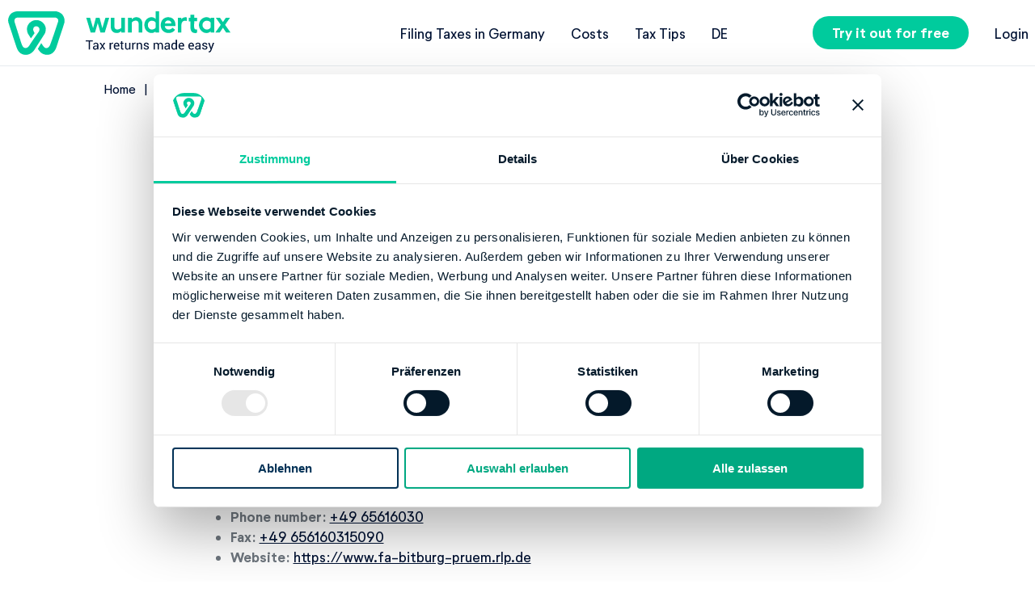

--- FILE ---
content_type: text/html; charset=utf-8
request_url: https://wundertax.de/en/tax-offices/2710_bitburg_pruem/
body_size: 10329
content:
<!DOCTYPE html>
<html lang="en"
      class="wundertax--de"><head>
  <meta charset="utf-8" />
  <meta name="viewport"
        content="width=device-width, initial-scale=1" />
  <meta name="theme-color" content="#00c1b7">
  





    


<title>Finanzamt Bitburg-Prüm</title>

<meta name="description" content="Everything you need to know about the Finanzamt Bitburg-Prüm tax office: Hours ✓ Contact ✓ Banking info ✓ Learn more here!">


<link rel="canonical"
      href="https://wundertax.de/en/tax-offices/2710_bitburg_pruem/">

<meta property="og:site_name" content="wundertax: File your tax return online in just 17 minutes" />
<meta property="og:title" content="Finanzamt Bitburg-Prüm" />
<meta property="og:url" content="https://wundertax.de/en/tax-offices/2710_bitburg_pruem/" />
<meta property="og:description" content="Everything you need to know about the Finanzamt Bitburg-Prüm tax office: Hours ✓ Contact ✓ Banking info ✓ Learn more here!" /><meta property="og:image" content="https://assets.wundertax.red/v1/69446/1200,/sp,b32e2c4c1fd5a4bef2695fbc7c7d8080344c7dda430bc65e736ae865a695f860/girl-with-laptop"/><meta property="og:type" content="website" />
<meta property="og:locale" content="en" />





<meta name="twitter:title" content="Finanzamt Bitburg-Prüm"/>
<meta name="twitter:description" content="Everything you need to know about the Finanzamt Bitburg-Prüm tax office: Hours ✓ Contact ✓ Banking info ✓ Learn more here!"/><meta name="twitter:image" content="https://assets.wundertax.red/v1/69446/1200,/sp,b32e2c4c1fd5a4bef2695fbc7c7d8080344c7dda430bc65e736ae865a695f860/girl-with-laptop"/><meta name="twitter:card" content="summary_large_image"/>
<meta name="twitter:site" content="@wundertax"/>
<link rel="preload" href="/fonts/NeutrifStudio-Regular.woff2" as="font" crossorigin="anonymous" />
<link rel="preload" href="/fonts/NeutrifStudio-Medium.woff2" as="font" crossorigin="anonymous" />
<link rel="preload" href="/fonts/NeutrifStudio-SemiBold.woff2" as="font" crossorigin="anonymous" />
<link rel="preload" href="/fonts/NeutrifStudio-Bold.woff2" as="font" crossorigin="anonymous" />
<link rel="preload" href="/fonts/NeutrifStudio-ExtraBold.woff2" as="font" crossorigin="anonymous" /><style>div.box.box--legal{border:4px solid #000;padding:10px 14px 0}.section-with-image{display:-webkit-box;display:-ms-flexbox;display:flex;-webkit-box-orient:horizontal;-webkit-box-direction:normal;-ms-flex-direction:row;flex-direction:row;-ms-flex-wrap:wrap;flex-wrap:wrap;gap:22px;-webkit-box-pack:center;-ms-flex-pack:center;justify-content:center}.section-with-image__wrapper{max-width:900px}.section-with-image .badge{display:-webkit-box;display:-ms-flexbox;display:flex;margin:0;padding:0;width:200px;height:200px;border-radius:.3125rem;background:var(--white-500-2);-webkit-box-align:center;-ms-flex-align:center;align-items:center;-webkit-box-pack:center;-ms-flex-pack:center;justify-content:center}@media screen and (min-width:1140px){.section-with-image__wrapper-image{width:48%}} html{line-height:1.5;-webkit-text-size-adjust:100%}body{margin:0;font-size:17px}main{display:block}h1{font-size:2em;margin:.67em 0}hr{-webkit-box-sizing:content-box;box-sizing:content-box;height:0;overflow:visible}pre{font-family:monospace,monospace;font-size:1em}a{background-color:transparent;-webkit-transition-duration:.25s;transition-duration:.25s;-webkit-transition-property:color;transition-property:color}abbr[title]{border-bottom:none;text-decoration:underline;text-decoration:underline dotted}b,strong{font-weight:bolder}code,kbd,samp{font-family:monospace,monospace;font-size:1em}small{font-size:80%}sub,sup{font-size:75%;line-height:0;position:relative;vertical-align:baseline}sub{bottom:-.25em}sup{top:-.5em}img{border-style:none}button,input,optgroup,select,textarea{font-family:inherit;font-size:100%;line-height:1.15;margin:0}button,input{overflow:visible}button,select{text-transform:none}[type=button],[type=reset],[type=submit],button{-webkit-appearance:button}[type=button]::-moz-focus-inner,[type=reset]::-moz-focus-inner,[type=submit]::-moz-focus-inner,button::-moz-focus-inner{border-style:none;padding:0}[type=button]:-moz-focusring,[type=reset]:-moz-focusring,[type=submit]:-moz-focusring,button:-moz-focusring{outline:1px dotted ButtonText}fieldset{padding:.35em .75em .625em}legend{-webkit-box-sizing:border-box;box-sizing:border-box;color:inherit;display:table;max-width:100%;padding:0;white-space:normal}progress{vertical-align:baseline}textarea{overflow:auto}[type=checkbox],[type=radio]{-webkit-box-sizing:border-box;box-sizing:border-box;padding:0}[type=number]::-webkit-inner-spin-button,[type=number]::-webkit-outer-spin-button{height:auto}[type=search]{-webkit-appearance:textfield;outline-offset:-2px}[type=search]::-webkit-search-decoration{-webkit-appearance:none}::-webkit-file-upload-button{-webkit-appearance:button;font:inherit}details{display:block}summary{display:list-item}template{display:none}[hidden]{display:none}@font-face{font-family:Neutrif Studio;src:url(/fonts/NeutrifStudio-Regular.woff2)format("woff2"),url(/fonts/NeutrifStudio-Regular.woff)format("woff");font-weight:400;font-style:normal;font-display:swap}@font-face{font-family:Neutrif Studio;src:url(/fonts/NeutrifStudio-BoldItalic.woff2)format("woff2"),url(/fonts/NeutrifStudio-BoldItalic.woff)format("woff");font-weight:700;font-style:italic;font-display:swap}@font-face{font-family:Neutrif Studio;src:url(/fonts/NeutrifStudio-MediumItalic.woff2)format("woff2"),url(/fonts/NeutrifStudio-MediumItalic.woff)format("woff");font-weight:500;font-style:italic;font-display:swap}@font-face{font-family:Neutrif Studio Semi;src:url(/fonts/NeutrifStudio-SemiBoldItalic.woff2)format("woff2"),url(/fonts/NeutrifStudio-SemiBoldItalic.woff)format("woff");font-weight:600;font-style:italic;font-display:swap}@font-face{font-family:Neutrif Studio;src:url(/fonts/NeutrifStudio-ExtraBold.woff2)format("woff2"),url(/fonts/NeutrifStudio-ExtraBold.woff)format("woff");font-weight:800;font-style:normal;font-display:swap}@font-face{font-family:Neutrif Studio Semi;src:url(/fonts/NeutrifStudio-SemiBold.woff2)format("woff2"),url(/fonts/NeutrifStudio-SemiBold.woff)format("woff");font-weight:600;font-style:normal;font-display:swap}@font-face{font-family:Neutrif Studio;src:url(/fonts/NeutrifStudio-Medium.woff2)format("woff2"),url(/fonts/NeutrifStudio-Medium.woff)format("woff");font-weight:500;font-style:normal;font-display:swap}@font-face{font-family:Neutrif Studio;src:url(/fonts/NeutrifStudio-RegularItalic.woff2)format("woff2"),url(/fonts/NeutrifStudio-RegularItalic.woff)format("woff");font-weight:400;font-style:italic;font-display:swap}@font-face{font-family:Neutrif Studio;src:url(/fonts/NeutrifStudio-Bold.woff2)format("woff2"),url(/fonts/NeutrifStudio-Bold.woff)format("woff");font-weight:700;font-style:normal;font-display:swap}@font-face{font-family:Neutrif Studio;src:url(/fonts/NeutrifStudio-ExtraBoldItalic.woff2)format("woff2"),url(/fonts/NeutrifStudio-ExtraBoldItalic.woff)format("woff");font-weight:800;font-style:italic;font-display:swap}@font-face{font-family:Roboto;src:url(/fonts/Roboto-Regular.ttf)format("ttf");font-weight:400;font-style:normal;font-display:swap}@font-face{font-family:Roboto;src:url(/fonts/Roboto-Medium.ttf)format("ttf");font-weight:500;font-style:normal;font-display:swap}@font-face{font-family:Roboto;src:url(/fonts/Roboto-Bold.ttf)format("ttf");font-weight:700;font-style:normal;font-display:swap}@font-face{font-family:Material Icons;font-style:normal;font-weight:400;src:url(/fonts/MaterialIcons.woff2)format("woff2")}.material-icons{font-family:Material Icons;font-weight:400;font-style:normal;font-size:24px;line-height:1;letter-spacing:normal;text-transform:none;display:inline-block;white-space:nowrap;word-wrap:normal;direction:ltr;-webkit-font-feature-settings:"liga";-webkit-font-smoothing:antialiased}body{font-family:Neutrif Studio,sans-serif}.mt-0{margin-top:0!important}.mb-0{margin-bottom:0!important}.mr-0{margin-right:0!important}.pr-0{padding-right:0!important}.pl-0{padding-left:0!important}.text-center{text-align:center}.display-flex{display:-webkit-box!important;display:-ms-flexbox!important;display:flex!important}.display-block{display:block!important}.align-items-center{-webkit-box-align:center!important;-ms-flex-align:center!important;align-items:center!important}html{scroll-behavior:smooth}body,html{word-wrap:break-word;font-size:17px}h1,h2,h3,h4,h5,h6{color:var(--secondary-500-2);font-size:inherit;margin-top:2rem;margin-bottom:1rem}.block_index--inverted h1,.block_index--inverted h2,.block_index--inverted h3,.block_index--inverted h4,.block_index--inverted h5,.block_index--inverted h6{color:var(--white-500-2)}h1.label:after,h2.label:after,h3.label:after,h4.label:after,h5.label:after,h6.label:after{content:":"}h1:first-child,h2:first-child,h3:first-child,h4:first-child,h5:first-child,h6:first-child{margin-top:0}h1{font-size:1.6470588235rem;line-height:2.1176470588rem}h1,h2,h3{font-weight:900}.title--smaller{font-size:24px;line-height:32px}.title--center{text-align:center}h2{line-height:1.6470588235rem}h2,h3{font-size:1.1764705882rem}h3{line-height:1.75}h4{line-height:1.5}ol,p,table,ul{color:var(--grey-500-2)}ol,ul{margin-top:1rem;margin-bottom:1rem;padding-left:18px}ol,p,ul{line-height:1.4117647059rem}p:empty{display:none}table{border-collapse:collapse;margin-bottom:20px;overflow:auto;margin-left:-8px;margin-right:-8px;border-top:0;font-size:14px;width:calc(100% + 16px);table-layout:fixed}table td,table th{border:1px solid var(--grey-300-2);text-align:left;border-left:0;border-right:0;padding:8px}table th{color:var(--secondary-500-2);background:#fff;border-top:0}table tr:nth-child(odd){background:var(--light-grey-500-2)}a{color:var(--secondary-500-2);text-decoration:underline;-webkit-transition:color .3s;transition:color .3s}a[href]:hover:not(.button){color:var(--primary-500-2)}hr{border:none;border-color:var(--grey-400-2);border-bottom:1px solid var(--grey-400-2)}.wrapper__content .container{margin-bottom:20px}.wrapper__content__wrapper_inner{display:-webkit-box;display:-ms-flexbox;display:flex;-webkit-box-pack:center;-ms-flex-pack:center;justify-content:center}.container{max-width:1440px;padding:10px 8px;overflow-wrap:break-word;word-wrap:break-word}.container,.container .form{margin:0 auto}.anticontainer{max-width:none}.sidebar{width:240px;margin-right:32px;padding:10px 0;position:relative;z-index:1}.container__content{display:-webkit-box;display:-ms-flexbox;display:flex;-webkit-box-orient:vertical;-webkit-box-direction:normal;-ms-flex-direction:column;flex-direction:column;max-width:1170px;margin:0 auto;width:100%;padding-right:8px;padding-left:8px;-webkit-box-sizing:border-box;box-sizing:border-box}.feedback__container,.latest_blogs__container,.spotlight__container{position:relative}.block_index{padding-top:36px;padding-bottom:36px}.block_index__width--full,.block_index__width--full .container__content,.block_index__wrapper_carousel .container{padding-right:0;padding-left:0}.block_index__width--full .wrapper__inner__content{max-width:62.5%;margin:0 auto}.block_index__width--full .glide{max-width:100%}.block_index--inverted{background:var(--secondary-500-2);color:var(--white-500-2)}.block_index__header{text-align:center;margin:0}.block_index__header--left{text-align:left!important}.block_index__title{margin-bottom:48px}.block_index__buttons{display:-webkit-box;display:-ms-flexbox;display:flex;width:100%;-webkit-box-pack:center;-ms-flex-pack:center;justify-content:center}.button{display:inline-block;padding:0 16px;background-color:var(--primary-500-2);color:var(--white-500-2);border-radius:1000px;text-decoration:none;-webkit-appearance:none;-moz-appearance:none;appearance:none;border:0;font-weight:700;cursor:pointer;-webkit-transition:background-color .3s,color .3s;transition:background-color .3s,color .3s;text-align:center;-webkit-box-sizing:border-box;box-sizing:border-box}.button:hover{background-color:var(--primary-400-2);border-color:var(--primary-400-2);color:var(--white-500-2)}.button:active{background:var(--primary-700-2);border-color:var(--primary-700-2);color:var(--white-500-2)}.button--disabled,.button:disabled{background:var(--light-grey-600-2);color:var(--grey-500-2);cursor:default}.button--small{line-height:2}.button--medium{padding:4px 24px;line-height:1.75}.button--large{padding:10px 32px;line-height:1.75}.button--inverted{color:var(--white-500-2);background-color:var(--secondary-200-2)}.button--inverted:hover{background-color:var(--secondary-300-2);color:var(--white-500-2)}.button--inverted:active{background-color:var(--secondary-500-2);color:var(--white-500-2)}.button--inverted-white{color:var(--white-500-2);background-color:var(--secondary-500-2)}.button--inverted-white:hover{background-color:var(--secondary-100-2);color:var(--white-500-2)}.button--inverted-white:active{background-color:var(--secondary-700-2);color:var(--primary-500-2)}.button--consent{position:relative;margin:0 16px 16px;overflow:hidden}.button--consent .overlay--success{display:none;position:absolute;top:0;bottom:0;left:0;right:0;background:hsla(0,0%,100%,.95);color:#00c1b7;-webkit-box-align:center;-ms-flex-align:center;align-items:center;-webkit-box-pack:center;-ms-flex-pack:center;justify-content:center}.button--consent .overlay--success-shown{display:-webkit-box;display:-ms-flexbox;display:flex}.button--buy{margin-bottom:1rem;margin-right:1.5rem}.desktop-only,.desktop-only-flex{display:none!important}.sc-panel{display:-webkit-box;display:-ms-flexbox;display:flex;-webkit-box-align:center;-ms-flex-align:center;align-items:center;-webkit-box-pack:center;-ms-flex-pack:center;justify-content:center;-ms-flex-wrap:wrap;flex-wrap:wrap}.sc-panel p{width:100%;text-align:center}.link{-webkit-transition:color .3s;transition:color .3s}.link:hover{color:var(--primary-500-2)}.link--muted{color:var(--grey-500-2)}.breadcrumb{font-size:14px;text-decoration:none;margin-bottom:11px}.breadcrumb a{text-decoration:inherit}.breadcrumb a:after{content:"|";margin-left:6px;margin-right:6px}.breadcrumb a:first-child{margin-left:0}.breadcrumb a:last-child{margin-right:0;color:var(--light-blue-500-2)}.breadcrumb a:last-child:hover{color:var(--light-blue-500)}.breadcrumb a:last-child:after{content:""}.page404{margin-top:20px;-webkit-box-orient:vertical;-webkit-box-direction:normal;-ms-flex-direction:column;flex-direction:column}.page404__image{max-width:100%}.box{position:relative;z-index:0;-webkit-box-sizing:border-box;box-sizing:border-box;margin-bottom:24px;color:var(--white-500-2);display:block;float:none;clear:both}.box h1,.box h2,.box h3,.box h4,.box h5,.box h6,.box ol,.box ol li,.box p,.box ul,.box ul li{color:inherit}.box :first-child{margin-top:0}.box :last-child{margin-bottom:0}.box__wrapper_inner{padding:24px;background-color:var(--light-grey-500-2);border-radius:15px;-webkit-box-sizing:border-box;box-sizing:border-box;text-align:left}.box--grey .box__wrapper_inner{color:var(--secondary-500-2);background-color:var(--light-grey-500-2)}.box--green .box__wrapper_inner{color:var(--secondary-500-2);background-color:var(--primary-500-2)}.box--blue .box__wrapper_inner{background-color:var(--light-blue-500-2)}.box--yellow .box__wrapper_inner{color:#000;background-color:var(--notification-500-2)}.box--red .box__wrapper_inner{background-color:var(--error-500-2)}.box--full-height{height:100%}.box--center,.box--center .box__wrapper_inner{text-align:center}.spotlight__item{width:50%;padding:8px;-webkit-box-sizing:border-box;box-sizing:border-box;margin:0 auto}.spotlight__item__center{margin:auto}.spotlight__item:last-of-type:nth-child(odd){padding-right:0;padding-left:0}.spotlight__item:nth-child(2n){padding-right:0;padding-left:8px}.spotlight__item:nth-child(odd){padding-left:0;padding-right:8px}.spotlight__item h3{text-align:center}.spotlight__item img{width:100%;display:block}.spotlight__item img.badge-spotlight{width:200px;height:auto;margin:auto;padding:0}.spotlight__wrapper_inner{-ms-flex-wrap:wrap;flex-wrap:wrap;display:-webkit-box;display:-ms-flexbox;display:flex}.icon_info{border-radius:100%;border:4px solid var(--secondary-500-2);width:47px;height:47px;display:inline-block;padding:6px;font-style:normal;font-size:30px;color:var(--secondary-500-2);background:#fff;-webkit-box-sizing:border-box;box-sizing:border-box;font-weight:700}.content_page__img-wrp{display:-webkit-box;display:-ms-flexbox;display:flex;-webkit-box-align:center;-ms-flex-align:center;align-items:center;-webkit-box-pack:center;-ms-flex-pack:center;justify-content:center;background-repeat:no-repeat;background-size:cover;background-position:50%;width:100%}.form{border-radius:100px;display:-webkit-inline-box;display:-ms-inline-flexbox;display:inline-flex;max-width:420px}.form :-moz-placeholder,.form :-ms-input-placeholder,.form ::-moz-placeholder,.form ::-webkit-input-placeholder{color:var(--grey-500-2)}.form--index{background-color:var(--light-grey-500-2)}.form--index--ab-green-border{border:3px solid #00cb9d;background-color:#fff}.form--index-buy{-ms-flex-wrap:wrap;flex-wrap:wrap;border-radius:25px}.button--buy{width:100%;margin:0}.sign-up-and-buy{display:-webkit-box;display:-ms-flexbox;display:flex;gap:1rem;-webkit-box-orient:horizontal;-webkit-box-direction:normal;-ms-flex-direction:row;flex-direction:row;-ms-flex-wrap:wrap;flex-wrap:wrap}.form .input{color:var(--grey-700-2);padding:10px 24px;background:0 0;border:0;-webkit-box-flex:1;-ms-flex:1;flex:1;border-radius:100px;height:36px;-webkit-box-sizing:border-box;box-sizing:border-box}.form .input--buy{height:56px}.form--light{background-color:var(--white-500-2);max-width:none;-webkit-box-align:center;-ms-flex-align:center;align-items:center}.code{font-family:Consolas,monospace}.tick-list{width:100%;font-size:1rem;padding:0}.hero-banner .tick-list{color:inherit;line-height:2.1176470588rem;list-style:none;-webkit-box-sizing:border-box;box-sizing:border-box}@media(min-width:1140px){.hero-banner .tick-list{margin-bottom:2rem}}.hero-banner .tick-list li{background-position-y:12px}.tick-list li{padding-left:30px;list-style:none;background-image:url(https://assets.wundertax.red/v1/69501/sb,0630fce8791072276502e6789e1993f4cea883d08aa56c5ba1ba9c312b5addca/tick);background-repeat:no-repeat;background-position:0 5px;background-size:15px;margin-bottom:8px}.tick-list li:last-child{margin-bottom:0}.tick-list--ab-green-ticks li{background-image:url(/images/icons/tick-green.svg)}.hero-banner--contrast .tick-list li{background-image:url(https://assets.wundertax.red/v1/69576/sb,efce8929d71591b4513d17a995362433075af2c7f07d113c32605b9ed0ae78d9/tick-turkish);color:inherit}.tick-list__text{font-size:inherit;line-height:inherit;font-weight:inherit;color:inherit;margin-bottom:0}.tick_list__source{display:block;font-size:12px}.embed--youtube{overflow:hidden}.embed--youtube:not(.embed--activated){position:relative;cursor:pointer}.embed--youtube:not(.embed--activated):before{display:block;content:"";position:absolute;width:80px;height:80px;top:50%;left:50%;-webkit-transform:translate(-50%,-50%);transform:translate(-50%,-50%);background:url(/images/icons/play-circle.svg)50% no-repeat;background-size:contain;opacity:.8}.embed--youtube:not(.embed--activated):hover:before{opacity:1}.embed--box{-webkit-box-shadow:3px 3px 10px #333;box-shadow:3px 3px 10px #333;border-radius:15px;overflow:hidden}.card_list,.card_stack{max-width:1200px;margin-left:auto;margin-right:auto}.card_stack{padding-bottom:0!important}.card_stack+.card_list{padding-top:0!important}.about-us h1{margin-top:1.5em;text-align:center}.card_stack__inner{display:-webkit-box;display:-ms-flexbox;display:flex;-ms-flex-wrap:wrap;flex-wrap:wrap;-webkit-box-align:stretch;-ms-flex-align:stretch;align-items:stretch;-webkit-box-pack:center;-ms-flex-pack:center;justify-content:center}.card,.card_list__inner{border-radius:15px;-webkit-box-shadow:3px 3px 10px rgba(51,51,51,.28);box-shadow:3px 3px 10px rgba(51,51,51,.28);margin:.5rem 0}.card{width:100%;padding:1rem;-webkit-box-sizing:border-box;box-sizing:border-box;display:-webkit-box;display:-ms-flexbox;display:flex;-webkit-box-orient:vertical;-webkit-box-direction:normal;-ms-flex-direction:column;flex-direction:column;-webkit-box-align:center;-ms-flex-align:center;align-items:center}.card h4{margin:.5rem}.card_list__inner{margin:.5rem .5rem 1rem}.card_list__inner .card{-webkit-box-shadow:none;box-shadow:none;margin:0;-webkit-box-orient:horizontal;-webkit-box-direction:normal;-ms-flex-direction:row;flex-direction:row}.card__title{text-align:center}.grundsteuer .round_badge p{font-size:2rem;line-height:1.5;word-wrap:normal}@media(min-width:1140px){.grundsteuer .round_badge p{font-size:3rem}}.grundsteuer .round_badge p small{display:block;white-space:nowrap;padding-top:2.5rem}@media(min-width:1140px){.grundsteuer .round_badge p small{padding-top:4rem}[lang=de] .grundsteuer .round_badge p small{padding-top:4.5rem}}.lps2022 .container__content,.lps2022 .content_section__inner{max-width:1100px}.KnownFrom{display:-webkit-box;display:-ms-flexbox;display:flex;-webkit-box-orient:vertical;-webkit-box-direction:normal;-ms-flex-direction:column;flex-direction:column;margin-top:40px;color:var(--secondary-500-2);font-size:1.2rem;-webkit-box-align:center;-ms-flex-align:center;align-items:center}.KnownFrom img{max-height:40px;margin-top:20px}.text-highlight{color:var(--green-500-2);font-weight:700}.title-divider{width:160px;height:4px;background:var(--primary-500-2);margin:0 auto}@media screen and (min-width:410px){.card,.card_list__inner{margin:.5rem}.card{width:calc(50% - 1rem)}.card_list__inner .card{width:100%}.card_list__inner .card h4{text-align:left}.KnownFrom{font-size:1.2rem;-webkit-box-orient:horizontal;-webkit-box-direction:normal;-ms-flex-direction:row;flex-direction:row;-ms-flex-line-pack:start;align-content:flex-start}.KnownFrom img{margin-top:0;margin-left:20px}}@media screen and (min-width:500px){.box--half{width:50%;float:left;clear:unset;padding-right:16px;line-height:5;vertical-align:middle}.box--half+.box--half:not(:nth-of-type(odd)){width:50%;float:left;clear:unset;padding-right:0;padding-left:16px}.box--two-thirds{margin-left:auto;margin-right:auto;width:66%}}@media screen and (min-width:768px){.card,.card_list__inner{margin:1rem}.card{width:calc(33.33% - 2rem)}.card_list__inner{display:-webkit-box;display:-ms-flexbox;display:flex;-webkit-box-orient:horizontal;-webkit-box-direction:normal;-ms-flex-direction:row;flex-direction:row;-ms-flex-wrap:wrap;flex-wrap:wrap;margin:1rem 1rem 2rem}.card_list__inner .card{width:calc(50% - 1rem)}.form--index-buy{-ms-flex-wrap:nowrap;flex-wrap:nowrap}.sign-up-and-buy{width:100%;-webkit-box-pack:start;-ms-flex-pack:start;justify-content:flex-start}.sign-up-and-buy .form{min-width:437px;margin-right:2rem}.sign-up-and-buy .button--large{line-height:36px}}@media screen and (min-width:1140px){.card{width:calc(25% - 2rem)}.desktop-only{display:block!important}.desktop-only-flex{display:-webkit-box!important;display:-ms-flexbox!important;display:flex!important}.mobile-only{display:none!important}.anticontainer{margin-left:0;margin-right:0}h1{font-size:2.5882352941rem;line-height:3.2941176471rem;margin-top:4rem;margin-bottom:2rem}p{line-height:28px}table{margin-left:0;margin-right:0;width:100%}.hero-banner .tick-list{font-size:1.4117647059rem;line-height:2.1176470588rem;-webkit-box-sizing:border-box;box-sizing:border-box}.hero-banner .tick-list li{padding-left:36px;margin-bottom:16px;background-size:24px;background-position:0 7px}.block_index{padding-top:64px;padding-bottom:64px}.block_index__width--full .container__content{padding-right:8px;padding-left:8px}.block_index__width--full .glide{max-width:80.5%}.polizeisteuererklaerung--de .block_index__buttons{-webkit-box-pack:end;-ms-flex-pack:end;justify-content:flex-end}.button--small{padding:6px 24px;line-height:1.75}.button--large-desktop,.button--medium{padding:10px 32px;line-height:1.75}.wrapper__content{padding-top:25px;margin:0 auto}.wrapper__content--no_image{padding-top:100px}.wrapper__content .container{width:688px;padding-right:0;padding-left:0}.wrapper__content .container,.wrapper__content .sidebar{margin-bottom:90px}.title--smaller{font-size:44px;line-height:56px}.page404{margin-top:90px;-webkit-box-orient:horizontal;-webkit-box-direction:normal;-ms-flex-direction:row;flex-direction:row}.content_page__img-wrp{-webkit-box-align:center;-ms-flex-align:center;align-items:center;-webkit-box-pack:center;-ms-flex-pack:center;justify-content:center;overflow:hidden;width:100%;height:53vw;max-height:440px}.form{display:-webkit-box;display:-ms-flexbox;display:flex;width:100%}.form .input{padding:10px 24px;height:56px}.grundsteuer .round_badge p{line-height:1.5}.KnownFrom{font-size:1.8rem;-webkit-box-pack:space-evenly;-ms-flex-pack:space-evenly;justify-content:space-evenly}.KnownFrom img{margin-top:0;max-height:60px}}@media screen and (min-width:1300px){.block_index__desktop_width--full .glide,.block_index__width--full .glide{max-width:100%!important}}.header{border-bottom:1px solid var(--light-grey-400-2)}.header__checkbox{display:none}.header__logo{text-decoration:none}.header__logo__image{display:block;border-radius:0}.header__logo__image--einfach{display:none}.header__container{display:-webkit-box;display:-ms-flexbox;display:flex;-webkit-box-pack:justify;-ms-flex-pack:justify;justify-content:space-between;-webkit-box-align:center;-ms-flex-align:center;align-items:center}.header__button__login{margin-right:18px}.nav{display:-webkit-box;display:-ms-flexbox;display:flex}.header__submenu,.nav{-webkit-box-align:center;-ms-flex-align:center;align-items:center}.header__submenu{padding:0;margin:0;display:-webkit-box;display:-ms-flexbox;display:flex;display:none}.header__submenu li{list-style:none;border-bottom:1px solid var(--grey-300-2)}.header__dropdown .header__submenu{display:block}.header__link{text-decoration:none;padding:17.5px 0;display:block}.header__dropdown{overflow:hidden;height:0;position:absolute;z-index:10;top:55px;width:100%;right:0;-webkit-box-sizing:border-box;box-sizing:border-box;-webkit-transition:height .6s;transition:height .6s;background:var(--white-500-2);padding:0 8px}li.wrapper__button{padding-top:32px;border-bottom:none}#menu-checkbox:checked~.header__dropdown{height:100vh}.hamburger{cursor:pointer;-webkit-transition-property:opacity,-webkit-filter;transition-property:opacity,-webkit-filter;transition-property:opacity,filter;transition-property:opacity,filter,-webkit-filter;-webkit-transition-duration:.15s;transition-duration:.15s;-webkit-transition-timing-function:linear;transition-timing-function:linear}.hamburger,.hamburger-box{display:inline-block;height:18px}.hamburger-box{width:28px;position:relative}.hamburger-inner{display:block;top:50%;margin-top:-1px}.hamburger-inner,.hamburger-inner:after,.hamburger-inner:before{width:28px;height:2px;background-color:var(--secondary-500-2);border-radius:1px;position:absolute;-webkit-transition-property:-webkit-transform;transition-property:-webkit-transform;transition-property:transform;transition-property:transform,-webkit-transform;-webkit-transition-duration:.15s;transition-duration:.15s;-webkit-transition-timing-function:ease;transition-timing-function:ease}.hamburger-inner:after,.hamburger-inner:before{content:"";display:block}.hamburger-inner:before{top:-8px}.hamburger-inner:after{bottom:-8px}.hamburger--squeeze .hamburger-inner{-webkit-transition-duration:75ms;transition-duration:75ms;-webkit-transition-timing-function:cubic-bezier(.55,.055,.675,.19);transition-timing-function:cubic-bezier(.55,.055,.675,.19)}.hamburger--squeeze .hamburger-inner:before{-webkit-transition:top 75ms ease .12s,opacity 75ms ease;transition:top 75ms ease .12s,opacity 75ms ease}.hamburger--squeeze .hamburger-inner:after{-webkit-transition:bottom 75ms ease .12s,-webkit-transform 75ms cubic-bezier(.55,.055,.675,.19);transition:bottom 75ms ease .12s,-webkit-transform 75ms cubic-bezier(.55,.055,.675,.19);transition:bottom 75ms ease .12s,transform 75ms cubic-bezier(.55,.055,.675,.19);transition:bottom 75ms ease .12s,transform 75ms cubic-bezier(.55,.055,.675,.19),-webkit-transform 75ms cubic-bezier(.55,.055,.675,.19)}#menu-checkbox:checked+.nav .hamburger--squeeze .hamburger-inner{-webkit-transform:rotate(45deg);transform:rotate(45deg);-webkit-transition-delay:.12s;transition-delay:.12s;-webkit-transition-timing-function:cubic-bezier(.215,.61,.355,1);transition-timing-function:cubic-bezier(.215,.61,.355,1)}#menu-checkbox:checked~.nav .hamburger--squeeze .hamburger-inner:before{top:0;opacity:0;-webkit-transition:top 75ms ease,opacity 75ms ease .12s;transition:top 75ms ease,opacity 75ms ease .12s}#menu-checkbox:checked~.nav .hamburger--squeeze .hamburger-inner:after{bottom:0;-webkit-transform:rotate(-90deg);transform:rotate(-90deg);-webkit-transition:bottom 75ms ease,-webkit-transform 75ms cubic-bezier(.215,.61,.355,1).12s;transition:bottom 75ms ease,-webkit-transform 75ms cubic-bezier(.215,.61,.355,1).12s;transition:bottom 75ms ease,transform 75ms cubic-bezier(.215,.61,.355,1).12s;transition:bottom 75ms ease,transform 75ms cubic-bezier(.215,.61,.355,1).12s,-webkit-transform 75ms cubic-bezier(.215,.61,.355,1).12s}.language{text-decoration:none;text-transform:uppercase}@media screen and (min-width:768px){.header__link--highlighed{text-shadow:0 0 10px var(--white-500-2)}}@media screen and (min-width:1140px){.header__logo__image--einfach{display:block}.header{position:fixed;z-index:5;width:100%;top:0;-webkit-transition:background-color .3s;transition:background-color .3s;border-bottom:none;background:#fff;border-bottom:1px solid var(--light-grey-400-2)}.header+*{padding-top:84px}.header__logo{position:relative;width:326px}.header__logo__image{max-width:100%;-webkit-transition:opacity .3s;transition:opacity .3s}.header__logo__image--simple{opacity:0;position:absolute;top:0;left:0;width:280px;height:54px}.header__dropdown{display:none}.header__submenu{display:-webkit-box;display:-ms-flexbox;display:flex}.header__submenu li{border-bottom:none}.header__link{padding:10px 16px}li.wrapper__button{padding-top:10px}}.footer{background:var(--secondary-500-2);font-weight:400;padding-top:48px;padding-right:8px;padding-left:8px;line-height:28px;overflow:hidden;font-size:15px}.footer a{-webkit-transition:color .3s;transition:color .3s;text-decoration:none}.footer p{color:var(--white-500-2)}.footer .hidden{display:none}.footer .muted{margin-top:24px;color:var(--grey-400-2)}.footer .block_index__header{line-height:24px}.footer .list-links{padding:0;margin:24px 0;max-height:0;-webkit-transition:max-height .5s;transition:max-height .5s;overflow:hidden}.footer .list-links li{list-style:none;margin-bottom:20px}.footer .list-links a,.footer .list-links li{color:var(--white-500-2)}.footer .list-links a:hover{color:var(--primary-500-2);text-decoration:underline}.footer .list-links--horizontal{max-height:none}.footer .list-links--horizontal a,.footer .list-links--horizontal li{color:var(--grey-400-2);display:inline-block}.footer .list-links--horizontal li{margin-bottom:0}.footer .list-links__wrapper{text-align:center}.footer .list-links__icons{display:-webkit-box;display:-ms-flexbox;display:flex;-webkit-box-align:center;-ms-flex-align:center;align-items:center;max-height:none}.footer .list-links__icons li{margin-right:16px}.footer .list-links__link-icon{-webkit-transition:opacity .3s;transition:opacity .3s}.footer .list-links__link-icon:hover{opacity:.7}.footer .advice h3{font-size:15px;font-weight:400}.footer .advice p{margin:0}.footer .block_index__header{margin-bottom:21px}.footer .icon-badge{display:inline-block;margin-top:24px}.footer .collapsable{margin-bottom:26px}.footer .collapsable .collapsable__inner-wrapper{display:-webkit-box;display:-ms-flexbox;display:flex;-webkit-box-pack:justify;-ms-flex-pack:justify;justify-content:space-between;cursor:pointer;-webkit-box-align:center;-ms-flex-align:center;align-items:center}.footer .collapsable .collapsable__inner-wrapper .plus{display:block}.footer .collapsable .collapsable__inner-wrapper .minus{display:none}.footer .collapsable .block_index__header{margin-bottom:0}.footer .collapsable .checkbox:checked+.collapsable__inner-wrapper .collapsable__icon{background-color:var(--light-blue-500-2)}.footer .collapsable .checkbox:checked+.collapsable__inner-wrapper .block_index__header{color:var(--light-blue-500-2)}.footer .collapsable .checkbox:checked+.collapsable__inner-wrapper .plus{display:none}.footer .collapsable .checkbox:checked+.collapsable__inner-wrapper .minus{display:block}.footer .collapsable .checkbox:checked+.collapsable__inner-wrapper+hr+.list-links{max-height:1000px}.footer .collapsable .collapsable__icon{-webkit-transition:all .3s;transition:all .3s;background:var(--primary-500-2);padding:4px;border-radius:50%}.footer hr{border-color:var(--grey-600-2);margin-top:10px}.footer .wrapper-badges{display:-webkit-box;display:-ms-flexbox;display:flex;-webkit-box-orient:horizontal;-webkit-box-direction:normal;-ms-flex-direction:row;flex-direction:row;-webkit-box-align:center;-ms-flex-align:center;align-items:center;-webkit-box-pack:space-evenly;-ms-flex-pack:space-evenly;justify-content:space-evenly;margin-bottom:26px}.footer .wrapper-badges .footer__badge{margin:0}.footer_service_nav__link:after{content:"-"}.footer_service_nav__link:last-child:after{content:""}.footer_service_nav__anchor{padding:8px}@media screen and (min-width:1140px){.footer .wrapper-column{display:-webkit-box;display:-ms-flexbox;-webkit-box-pack:center;-ms-flex-pack:center;justify-content:center;max-width:1440px;display:flex;margin:0 auto}.footer .wrapper-column .column{padding-right:14px;padding-left:14px;width:328px}.footer .wrapper-column .column:first-of-type{padding-left:0}.footer .wrapper-column .column:last-of-type{padding-right:0}.footer .collapsable .list-links{max-height:none}.footer .collapsable hr{display:none}.footer .collapsable .collapsable__inner-wrapper .collapsable__icon.minus,.footer .collapsable .collapsable__inner-wrapper .collapsable__icon.plus{display:none!important}.footer .collapsable .collapsable__inner-wrapper .block_index__header{color:var(--white-500-2)!important}.footer .wrapper-badges{-webkit-box-orient:vertical;-webkit-box-direction:normal;-ms-flex-direction:column;flex-direction:column;-webkit-box-align:start;-ms-flex-align:start;align-items:start}.footer .wrapper-badges .footer__badge{margin-bottom:24px}.footer .wrapper-badges .footer__badge:last-child{margin-bottom:0}.footer .block_index__header{font-size:20px;line-height:28px}}:root{--white-500-2:#fff;--secondary-500-2:#001233;--secondary-400-2:#001947;--secondary-300-2:#002466;--secondary-200-2:#003c6a;--secondary-100-2:#025fa7;--primary-700-2:#009278;--primary-600-2:#008667;--primary-500-2:#00cb9d;--primary-400-2:#00e6b1;--primary-300-2:#00d6a6;--grey-700-2:#454d54;--grey-650-2:#5c6670;--grey-600-2:#5d6573;--grey-500-2:#6f777f;--grey-400-2:#9da6ae;--grey-300-2:#b9bfc5;--grey-200-2:#e8eaef;--blue-500-2:#1046a9;--light-blue-500-2:#536aab;--light-blue-500:#a8bfeb;--light-blue-400:#d3dbf1;--light-grey-600-2:#d1d5d9;--light-grey-500-2:#e7ebef;--light-grey-400-2:#e7ebef;--light-grey-300-2:#f0f2f5;--notification-600-2:#dbc500;--notification-500-2:#fae100;--green-500-2:#008667;--orange-500-2:#d19421;--red-500-2:#c93d1a;--error-500-2:#c43e1c}.tooltip{position:absolute;left:calc(100% + 13px);top:50%;display:block;visibility:hidden;background:var(--white-500-2);color:var(--secondary-500-2);padding:5px 15px;opacity:0;font-size:14px;white-space:nowrap;cursor:auto;border-radius:200px;-webkit-transition:opacity .3s,visibility .3s;transition:opacity .3s,visibility .3s;-webkit-transform:translateY(-50%);transform:translateY(-50%)}.tooltip:before{display:block;content:"";width:0;height:0;border-bottom:20px solid transparent;border-top:20px solid transparent;border-color:transparent #fff transparent transparent;border-style:solid;border-width:15px 20px;position:absolute;left:-29px;top:50%;-webkit-transform:translateY(-50%);transform:translateY(-50%)}.tooltip__trigger{position:relative;overflow:visible}.tooltip__trigger:hover .tooltip{visibility:visible;opacity:1}@media screen and (min-width:1140px){.tooltip:before{left:-33px}}div[id],h3[id],section[id]{scroll-margin-top:55px}ol:not(.glide__slides,.eligibility_widget__list_questions,.features-list,.steps-list),ul:not(.glide__slides,.eligibility_widget__list_questions,.checklist__list){padding-left:18px}:not(.tick-list)>li:not(.glide__slide,.checklist__item,.steps-item,.features-item){padding-left:6px}img{max-width:100%;border-radius:15px}.image-figure{margin:16px 0;padding:0}.image-figure img{max-width:100%;border-radius:15px}.image-figure figcaption{font-size:14px;line-height:20px;color:var(--grey-400-2)}.image-figure figcaption:empty{display:none}.embed{margin:16px auto;display:block}.embed--youtube{display:-webkit-box;display:-ms-flexbox;display:flex}.embed__instagram{max-width:325px}.embed__giphy{max-width:480px}.eligibility_widget,.landing_widget{max-width:600px;margin:16px auto}@media screen and (min-width:1140px){div[id],h3[id],section[id]{scroll-margin-top:85px}}</style><link rel="shortcut icon"
      href="/favicon.ico" />
<script type="application/javascript" src="/js/datalayer.js"></script>
<script id="Cookiebot"
    src="https://consent.cookiebot.com/uc.js"
    data-cbid="00961deb-10ad-4287-814e-a435a5f0d435"
    type="application/javascript"></script>
<script type="application/javascript" src="/js/gtm.js"></script>

</head>
<body>
    <section class="content"><header class="header">
    <div class="container header__container">
        <a href="/en/"
           class="header__logo">
            <img class="header__logo__image header__logo__image--simple"
            src="/images/icons/logos/logo-en.svg"
            alt="Wundertax"
                 width="143"
                 height="28"
                 loading="lazy">

            <img class="header__logo__image header__logo__image--einfach"
                 src="/images/icons/logos/logo-en.svg"
                 alt="Wundertax"
                 width="280"
                 height="54"
                 loading="lazy">
        </a>

        <input id="menu-checkbox"
               type="checkbox"
               class="header__checkbox mobile-only">

        <nav class="nav">
            <a href="/app/login?locale=en"
               class="button button--small header__item header__button__login mobile-only">
                Login
            </a>

            <label for="menu-checkbox"
                   class="header__item hamburger hamburger--squeeze is-active mr-0 mobile-only">
                <span class="hamburger-box">
                    <span class="hamburger-inner"></span>
                </span>
            </label>
        </nav>

<ul class="header__submenu header__item">
    
    <li>
        <a href="https://germantaxes.de/tax-tips/submitting-your-tax-declaration/"
           class="header__link">
            Filing Taxes in Germany
        </a>
    </li>
    
    <li>
        <a href="https://germantaxes.de/price/"
           class="header__link">
            Costs
        </a>
    </li>
    
    <li>
        <a href="https://wundertax.de/tax-tips/"
           class="header__link">
            Tax Tips
        </a>
    </li>
    

    
    <li>
        <a class="header__link language language-de"
           rel="alternate"
           href="/finanzamt/2710_bitburg_pruem/"
           hreflang="de"
           lang="de">
            de
        </a>
    </li>
    
</ul>

<ul class="header__submenu header__item">
    <li class="header__link text-center wrapper__button">
        <a href="/app/signup?locale=en"
           class="button button--small button--sign button__register">
            Try it out for free
        </a>
    </li>
    <li class="mr-0 desktop-only">
        <a href="/app/login?locale=en"
           class="header__link button--sign pr-0">
            Login
        </a>
    </li>
</ul>
<div class="header__dropdown">
            <div class="header__dropdown__wrapper-inner">

<ul class="header__submenu header__item">
    
    <li>
        <a href="https://germantaxes.de/tax-tips/submitting-your-tax-declaration/"
           class="header__link">
            Filing Taxes in Germany
        </a>
    </li>
    
    <li>
        <a href="https://germantaxes.de/price/"
           class="header__link">
            Costs
        </a>
    </li>
    
    <li>
        <a href="https://wundertax.de/tax-tips/"
           class="header__link">
            Tax Tips
        </a>
    </li>
    

    
    <li>
        <a class="header__link language language-de"
           rel="alternate"
           href="/finanzamt/2710_bitburg_pruem/"
           hreflang="de"
           lang="de">
            de
        </a>
    </li>
    
</ul>

<ul class="header__submenu header__item">
    <li class="header__link text-center wrapper__button">
        <a href="/app/signup?locale=en"
           class="button button--small button--sign button__register">
            Try it out for free
        </a>
    </li>
    <li class="mr-0 desktop-only">
        <a href="/app/login?locale=en"
           class="header__link button--sign pr-0">
            Login
        </a>
    </li>
</ul>
</div>
        </div>
    </div>
</header>
<section class="main-content">
    
    
    
    
    
    

    <link rel="stylesheet"
        href="/scss/pages/tax-offices.min.6765630f3d299f6a04f98629ce80e285435b85680f60e30b0bce8a5d8398d103.css" />

    <div class="wrapper__content container content_page">
        <link rel="stylesheet"
        href="/scss/components/breadcrumbs.min.6d74160a85f5bac42ba9504424e6192a000a423549395c1dc1b4d8a9abfe7f21.css" />

<ul class="breadcrumb__list">
    
    
        
    
        
    
    
    
     
         
    
    <li class="breadcrumb__item">
        <a class="breadcrumb__item__link" rel="me" href="/en/">
            Home
        </a>
    </li>

    
    
    
    
    <li class="breadcrumb__item">
        <a class="breadcrumb__item__link" href="/en/tax-offices/">
            Tax Offices
        </a>
    </li>

    
    
    
    
    <li class="breadcrumb__item">
        <a class="breadcrumb__item__link" href="/en/tax-offices/2710_bitburg_pruem/">
            Finanzamt Bitburg-Prüm
        </a>
    </li>

</ul>




        <div class="content_page__main tax_office">
            <section class="tax_office__text">
                <h1 class="finanzamt-title">Finanzamt Bitburg-Prüm</h1>

                

                <p>This tax office (Finanzamt) is located in Bitburg. Finanzamt Bitburg-Prüm is responsible for those who live in its surrounding area.</p>
            </section>

            
            <section class="tax_office__address">
                <h2 id="address">Address</h2>

                <address>
                    Kölner Straße 20, 54634 Bitburg
                </address>
            </section>
            

            
            <section class="tax_office__opening_hours">
                
                    
                        <h2 id="opening-hours-office">Office hours</h2>
                        




<ul>
    
        
            <li>
                <strong>Monday:</strong> 08:00-16:00
            </li>
        
    
        
    
        
    
        
            <li>
                <strong>Thursday:</strong> 08:00-18:00
            </li>
        
    
        
    
        
    
        
    
</ul>

                    
                
            </section>
            

            
            <section class="tax_office__contacts">
                <h2 id="contact-information">Contact</h2>

                



<ul>
    
        
        
        
        
        
        

        
        <li>
            <strong>Email:</strong>
            
                
                
                
                
                    
                    <a href="mailto:poststelle@fa-bt.fin-rlp.de" target="_blank" rel="noopener">
                        poststelle@fa-bt.fin-rlp.de
                    </a>
                  
            
        </li>
        
    
        
        
        
        
        
        

        
        <li>
            <strong>Phone number:</strong>
            
                
                
                
                
                    
                    <a href="tel:004965616030" target="_blank" rel="noopener">
                        &#43;49 65616030
                    </a>
                  
            
        </li>
        
    
        
        
        
        
        
        

        
        <li>
            <strong>Fax:</strong>
            
                
                
                
                
                    
                    <a href="tel:0049656160315090" target="_blank" rel="noopener">
                        &#43;49 656160315090
                    </a>
                  
            
        </li>
        
    
        
        
        
        
        
        

        
        <li>
            <strong>Website:</strong>
            
                
                
                
                
                    
                    <a href="https://www.fa-bitburg-pruem.rlp.de" target="_blank" rel="noopener">
                        https://www.fa-bitburg-pruem.rlp.de
                    </a>
                  
            
        </li>
        
    
</ul>


            </section>
            


            
            <section>
                <h2 id="bank-details">Banking Details</h2>

                




<ul>
    
        <li class="list_bank">
            
                <span class="display-block">
                    <strong>Institution:</strong>
                    
                    
                    DEUTSCHE BUNDESBANK
                </span>
            
                <span class="display-block">
                    <strong>BIC:</strong>
                    
                    
                    MARKDEF1570
                </span>
            
                <span class="display-block">
                    <strong>IBAN:</strong>
                    
                    
                    DE04570000000057001517
                </span>
            
                <span class="display-block">
                    <strong>Account holder:</strong>
                    
                    
                    Finanzamt Bitburg-Prüm
                </span>
            
        </li>
    
</ul>

            </section>
            
        </div>
    </div>

        </section>
    </section><footer class="footer block_index block_index--inverted">
    <div class="wrapper-column">
        <div class="column">
            
            
<h3 class="block_index__header block_index__header--left">
    Follow us
</h3>

<ul class="list-links list-links__icons">
    
    <li>
        <a href="https://www.instagram.com/wundertax.de/"
           target="_blank"
           rel="noopener"
           class="list-links__link-icon">
            <img alt="instagram"
                 height="32"
                 width="32"
                 src="https://assets.wundertax.red/v1/69507/sp,807962b96cce9d55f25c04577a03526687d7cb368abf3019b5089d16f33b9aed/instagram"
                 loading="lazy">
        </a>
    </li>
    
    <li>
        <a href="https://www.facebook.com/steuererklaerung.de/"
           target="_blank"
           rel="noopener"
           class="list-links__link-icon">
            <img alt="facebook"
                 height="32"
                 width="32"
                 src="https://assets.wundertax.red/v1/69509/sp,fb714ce1164cd601a0b7f7c2083ac3f9d43b78f8e3848d116adc93d3368f8114/facebook"
                 loading="lazy">
        </a>
    </li>
    
    <li>
        <a href="https://www.youtube.com/channel/UC6nXvWwj1jj1gPCmlYNFpfg"
           target="_blank"
           rel="noopener"
           class="list-links__link-icon">
            <img alt="youtube"
                 height="32"
                 width="32"
                 src="https://assets.wundertax.red/v1/69497/sp,69c1aa86a3986226be32a50b2505cc5b786de94cb0ca1371868925d1697daa4d/youtube"
                 loading="lazy">
        </a>
    </li>
    
    <li>
        <a href="https://twitter.com/wundertax/"
           target="_blank"
           rel="noopener"
           class="list-links__link-icon">
            <img alt="twitter"
                 height="32"
                 width="32"
                 src="https://assets.wundertax.red/v1/70087/sp,a04473ff74a2b8db2126c5a2e90e08931cb0475a38920c5b66ad99a2c2a52ffd/twitter"
                 loading="lazy">
        </a>
    </li>
    
    <li>
        <a href="https://www.linkedin.com/company/wundertax/"
           target="_blank"
           rel="noopener"
           class="list-links__link-icon">
            <img alt="linkedin"
                 height="32"
                 width="32"
                 src="https://assets.wundertax.red/v1/70088/sp,bb9235b7b3a77509af0252ee83dd9f72a47f3dedae741c838df1c77f4ad08984/linkedin"
                 loading="lazy">
        </a>
    </li>
    
</ul>



            

            
            

<div class="advice">
    <h3 class="label">Please note</h3>
    <p>We do not offer individual tax advice.</p>
</div>

        </div>

        
        
<div class="column">
    
    <div class="collapsable">
        <input type="checkbox"
               id="produkt"
               class="checkbox hidden">
        <label class="collapsable__inner-wrapper"
               for="produkt">
            <h3 class="block_index__header block_index__header--left">
                Product
            </h3>

            <img class="collapsable__icon plus"
                 src="https://assets.wundertax.red/v1/69503/sp,73ebe125c368622581ca95e6e9ff1d001e9acf75a754e0d1a83ad91bf45a9b3a/plus"
                 width="20"
                 height="20"
                 alt="+"
                 loading="lazy">

            <img class="collapsable__icon minus"
                 src="https://assets.wundertax.red/v1/69504/sp,45b335b0656bda4d1a25ba38d28b14e7e863bd5fbc122ad92ce933fe0355eef1/minus"
                 width="20"
                 height="20"
                 alt="-"
                 loading="lazy">
        </label>

        <hr>

        <ul class="list-links">
            
            <li>
                
                <a href="https://wundertax.de/en/price/">
                    Costs
                </a>
                
            </li>
            
            <li>
                
                <a href="https://wundertax.de/en/privacy-policy/">
                    Privacy Policy
                </a>
                
            </li>
            
            <li>
                
                <a href="https://wundertax.de/en/green-tax-return/">
                    Sustainability
                </a>
                
            </li>
            
            <li>
                
                <a href="https://wundertax.de/en/terms/">
                    Terms &amp; Conditions
                </a>
                
            </li>
            
        </ul>
    </div>

    
</div>

<div class="column">
    
    <div class="collapsable">
        <input type="checkbox"
               id="unser-steuer-service"
               class="checkbox hidden">
        <label class="collapsable__inner-wrapper"
               for="unser-steuer-service">
            <h3 class="block_index__header block_index__header--left">
                Our Tax Service
            </h3>

            <img class="collapsable__icon plus"
                 src="https://assets.wundertax.red/v1/69503/sp,73ebe125c368622581ca95e6e9ff1d001e9acf75a754e0d1a83ad91bf45a9b3a/plus"
                 width="20"
                 height="20"
                 alt="+"
                 loading="lazy">

            <img class="collapsable__icon minus"
                 src="https://assets.wundertax.red/v1/69504/sp,45b335b0656bda4d1a25ba38d28b14e7e863bd5fbc122ad92ce933fe0355eef1/minus"
                 width="20"
                 height="20"
                 alt="-"
                 loading="lazy">
        </label>

        <hr>

        <ul class="list-links">
            
            <li>
                
                <a href="https://germantaxes.de/tax-tips/">
                    Tax Tips
                </a>
                
            </li>
            
            <li>
                
                <a href="https://asserts-marketing.s3.eu-central-1.amazonaws.com/Public/SteuerGuide/Tax&#43;Guide&#43;2024_2025.pdf">
                    Tax Guide 2024/2025
                </a>
                
            </li>
            
            <li>
                
                <a href="https://wundertax.de/en/tax-offices/">
                    My Local Tax Office
                </a>
                
            </li>
            
        </ul>
    </div>

    
</div>

<div class="column">
    
    <div class="collapsable">
        <input type="checkbox"
               id="wichtige-steuerthemen"
               class="checkbox hidden">
        <label class="collapsable__inner-wrapper"
               for="wichtige-steuerthemen">
            <h3 class="block_index__header block_index__header--left">
                Important Tax Topics
            </h3>

            <img class="collapsable__icon plus"
                 src="https://assets.wundertax.red/v1/69503/sp,73ebe125c368622581ca95e6e9ff1d001e9acf75a754e0d1a83ad91bf45a9b3a/plus"
                 width="20"
                 height="20"
                 alt="+"
                 loading="lazy">

            <img class="collapsable__icon minus"
                 src="https://assets.wundertax.red/v1/69504/sp,45b335b0656bda4d1a25ba38d28b14e7e863bd5fbc122ad92ce933fe0355eef1/minus"
                 width="20"
                 height="20"
                 alt="-"
                 loading="lazy">
        </label>

        <hr>

        <ul class="list-links">
            
            <li>
                
                <a href="https://germantaxes.de/tax-tips/tax-classes-in-germany/">
                    Tax Classes in Germany
                </a>
                
            </li>
            
            <li>
                
                <a href="https://germantaxes.de/tax-tips/tax-id-and-tax-number/">
                    Tax ID &amp; Tax Number
                </a>
                
            </li>
            
            <li>
                
                <a href="https://germantaxes.de/tax-tips/income-tax-statement/">
                    Annual Playslip Germany
                </a>
                
            </li>
            
            <li>
                
                <a href="https://germantaxes.de/tax-tips/tax-return-2024-online/">
                    2024 Tax Changes
                </a>
                
            </li>
            
            <li>
                
                <a href="https://wundertax.de/en/tax-tips/tax-changes-2025/">
                    2025 Tax Changes
                </a>
                
            </li>
            
            <li>
                
                <a href="https://wundertax.de/en/tax-tips/german-tax-return-deadlines/">
                    Tax Return Germany Deadline
                </a>
                
            </li>
            
        </ul>
    </div>

    
</div>

<div class="column">
    
    <div class="collapsable">
        <input type="checkbox"
               id="unternehmen"
               class="checkbox hidden">
        <label class="collapsable__inner-wrapper"
               for="unternehmen">
            <h3 class="block_index__header block_index__header--left">
                Company
            </h3>

            <img class="collapsable__icon plus"
                 src="https://assets.wundertax.red/v1/69503/sp,73ebe125c368622581ca95e6e9ff1d001e9acf75a754e0d1a83ad91bf45a9b3a/plus"
                 width="20"
                 height="20"
                 alt="+"
                 loading="lazy">

            <img class="collapsable__icon minus"
                 src="https://assets.wundertax.red/v1/69504/sp,45b335b0656bda4d1a25ba38d28b14e7e863bd5fbc122ad92ce933fe0355eef1/minus"
                 width="20"
                 height="20"
                 alt="-"
                 loading="lazy">
        </label>

        <hr>

        <ul class="list-links">
            
            <li>
                
                <a href="https://wundertax.de/en/about-us/">
                    About Us
                </a>
                
            </li>
            
            <li>
                
                <a href="https://wundertax.de/en/press/">
                    Press
                </a>
                
            </li>
            
            <li>
                
                <a href="https://wundertax.de/en/imprint/">
                    Imprint
                </a>
                
            </li>
            
            <li>
                
                <a href="https://wundertax.jobs.personio.de/">
                    Jobs
                </a>
                
            </li>
            
        </ul>
    </div>

    
</div>

<div class="column">
    <div class="wrapper-badges">
        <a href="https://elster.de" target="_blank">
            <img class="footer__badge"
                 src="https://assets.wundertax.red/v1/69498/sp,6df7aba893ce2003dc96688dff98491e0fb52d39eb6fcb6922c1b7af1e63037c/elster"
            width="92"
            height="53"
            alt="Elster" title="Elster Online"
            loading="lazy">
        </a>

        <img class="footer__badge"
             src="https://assets.wundertax.red/v1/69608/sp,ed44284eed69d0a394b4dd7a16aa632d02b82efffb9aa3379a60ff7378103b55/hosted-in-germany"
        width="92"
        height="92"
        alt="Hosted in Germany" title="Hosted in Germany"
        loading="lazy">
    </div>
</div>

    </div>

    <hr>
    
    <div class="list-links__wrapper">
    <p class="muted mb-0">
        © 2025 wundertax. All rights reserved
    </p>
</div>

</footer>

















    
    
        
    

    

    
    <script 
            defer
            src="/bin/js/fixes-environment.min.ca77db4400bfe60a4c19fc4335f24e4c226380a2258a6562003cd4de15213653.js"></script>
    

















    
    
        
    

    

    
    <script 
            defer
            src="/bin/js/lib/utm-persist.min.3398c5162730ecec98e240584920b95afbcc227e0942a35b24af63947527c8af.js"></script>
    
</body>

</html>


--- FILE ---
content_type: text/css; charset=utf-8
request_url: https://wundertax.de/scss/pages/tax-offices.min.6765630f3d299f6a04f98629ce80e285435b85680f60e30b0bce8a5d8398d103.css
body_size: 1159
content:
:root{--white-500-2:#fff;--secondary-500-2:#001233;--secondary-400-2:#001947;--secondary-300-2:#002466;--secondary-200-2:#003c6a;--secondary-100-2:#025fa7;--primary-700-2:#009278;--primary-600-2:#008667;--primary-500-2:#00cb9d;--primary-400-2:#00e6b1;--primary-300-2:#00d6a6;--grey-700-2:#454d54;--grey-650-2:#5c6670;--grey-600-2:#5d6573;--grey-500-2:#6f777f;--grey-400-2:#9da6ae;--grey-300-2:#b9bfc5;--grey-200-2:#e8eaef;--blue-500-2:#1046a9;--light-blue-500-2:#536aab;--light-blue-500:#a8bfeb;--light-blue-400:#d3dbf1;--light-grey-600-2:#d1d5d9;--light-grey-500-2:#e7ebef;--light-grey-400-2:#e7ebef;--light-grey-300-2:#f0f2f5;--notification-600-2:#dbc500;--notification-500-2:#fae100;--green-500-2:#008667;--orange-500-2:#d19421;--red-500-2:#c93d1a;--error-500-2:#c43e1c}.content_page{display:-webkit-box;display:-ms-flexbox;display:flex;-webkit-box-orient:vertical;-webkit-box-direction:normal;-ms-flex-direction:column;flex-direction:column;padding-top:0}.content_page__sidebar{-webkit-box-ordinal-group:2;-ms-flex-order:1;order:1}.content_page__image{max-width:100%}.content_page__header{-webkit-box-orient:horizontal;-ms-flex-direction:row;flex-direction:row;-ms-flex-wrap:wrap;flex-wrap:wrap;-webkit-box-pack:justify;-ms-flex-pack:justify;justify-content:space-between}.content_page__header,.content_page__widget{display:-webkit-box;display:-ms-flexbox;display:flex;-webkit-box-direction:normal}.content_page__widget{-webkit-box-orient:vertical;-ms-flex-direction:column;flex-direction:column;margin:16px auto}.content_page__widget-cta{margin:16px auto}.content_page__main :not(.box--half){clear:both}.content_page__meta{padding:12px 12px 12px 0;font-size:14px;line-height:24px;-webkit-box-flex:1;-ms-flex:1;flex:1}.content_page__meta>*{display:inline-block;margin:0 20px 4px 0;padding:0 0 0 28px}.content_page__date{background:url(/images/icons/calendar.svg)0 no-repeat}.content_page__reading{background:url(/images/icons/clock.svg)0 no-repeat}.content_page__author{font-style:normal;background:url(/images/icons/user.svg)0 no-repeat}.content_page__share{justify-self:flex-end;display:-webkit-box;display:-ms-flexbox;display:flex}.content_page__share_link{display:block;width:48px;height:48px}.content_page__share_link--facebook{background:url(/images/icons/facebook.svg)50% no-repeat}.content_page__share_link--email{background:url(/images/icons/mail.svg)50% no-repeat}.content_page__title{margin:8px 0;width:100%}.content_page__synopsis{margin-bottom:12px;color:var(--secondary-500-2)}.content_page__text div[id],.content_page__text h3[id],.content_page__text section[id]{scroll-margin-top:55px}.content_page__text ol:not(.glide__slides,.eligibility_widget__list_questions,.features-list,.steps-list),.content_page__text ul:not(.glide__slides,.eligibility_widget__list_questions,.checklist__list){padding-left:18px}.content_page__text :not(.tick-list)>li:not(.glide__slide,.checklist__item,.steps-item,.features-item){padding-left:6px}.content_page__text img{max-width:100%;border-radius:15px}.content_page__text .image-figure{margin:16px 0;padding:0}.content_page__text .image-figure img{max-width:100%;border-radius:15px}.content_page__text .image-figure figcaption{font-size:14px;line-height:20px;color:var(--grey-400-2)}.content_page__text .image-figure figcaption:empty{display:none}.content_page__text .embed{margin:16px auto;display:block}.content_page__text .embed--youtube{display:-webkit-box;display:-ms-flexbox;display:flex}.content_page__text .embed__instagram{max-width:325px}.content_page__text .embed__giphy{max-width:480px}.content_page__text .eligibility_widget,.content_page__text .landing_widget{max-width:600px;margin:16px auto}@media screen and (min-width:1140px){.content_page__text div[id],.content_page__text h3[id],.content_page__text section[id]{scroll-margin-top:85px}}.share_article__title{margin:0;padding:0;font-size:14px}.list_bank{margin-bottom:1em}.content_page__img-wrp{width:calc(100% + 16px);margin-left:-8px;margin-right:-8px}@media screen and (min-width:1140px){.content_page{-webkit-box-orient:horizontal;-webkit-box-direction:normal;-ms-flex-direction:row;flex-direction:row;-ms-flex-wrap:wrap;flex-wrap:wrap;max-width:1023px;-webkit-box-pack:justify;-ms-flex-pack:justify;justify-content:space-between}.content_page.wrapper__content--service{-webkit-box-pack:center;-ms-flex-pack:center;justify-content:center}.content_page__sidebar{width:242px}.content_page__meta{padding-top:0;color:var(--grey-650-2)}.content_page__meta>*{margin-right:70px}.content_page__meta>:last-child{margin-right:0}.content_page__main{-webkit-box-ordinal-group:3;-ms-flex-order:2;order:2;-webkit-box-flex:1;-ms-flex:1;flex:1;max-width:747px;margin:0 auto}.content_page__img-wrp{-webkit-box-align:center;-ms-flex-align:center;align-items:center;-webkit-box-pack:center;-ms-flex-pack:center;justify-content:center;overflow:hidden;width:100%}.content_page__share_link{background-position-x:left;background-size:40%}.content_page__text figcaption{margin-top:8px;text-align:center}.wrapper__content--wide .content_page__sidebar{width:340px}.wrapper__content--wide .content_page__main{max-width:647px}}.content_page__main--tax_office h1,.finanzamt-title{margin-top:0}.tax_office__address{margin-bottom:2rem}.tax_office__address address{font-style:normal}

--- FILE ---
content_type: text/css; charset=utf-8
request_url: https://wundertax.de/scss/components/breadcrumbs.min.6d74160a85f5bac42ba9504424e6192a000a423549395c1dc1b4d8a9abfe7f21.css
body_size: 309
content:
:root{--white-500-2:#fff;--secondary-500-2:#001233;--secondary-400-2:#001947;--secondary-300-2:#002466;--secondary-200-2:#003c6a;--secondary-100-2:#025fa7;--primary-700-2:#009278;--primary-600-2:#008667;--primary-500-2:#00cb9d;--primary-400-2:#00e6b1;--primary-300-2:#00d6a6;--grey-700-2:#454d54;--grey-650-2:#5c6670;--grey-600-2:#5d6573;--grey-500-2:#6f777f;--grey-400-2:#9da6ae;--grey-300-2:#b9bfc5;--grey-200-2:#e8eaef;--blue-500-2:#1046a9;--light-blue-500-2:#536aab;--light-blue-500:#a8bfeb;--light-blue-400:#d3dbf1;--light-grey-600-2:#d1d5d9;--light-grey-500-2:#e7ebef;--light-grey-400-2:#e7ebef;--light-grey-300-2:#f0f2f5;--notification-600-2:#dbc500;--notification-500-2:#fae100;--green-500-2:#008667;--orange-500-2:#d19421;--red-500-2:#c93d1a;--error-500-2:#c43e1c}.breadcrumb__list{list-style:none;padding:0;margin:14px 0;width:100%;-ms-flex-wrap:wrap;flex-wrap:wrap}.breadcrumb__item,.breadcrumb__list{display:-webkit-box;display:-ms-flexbox;display:flex}.breadcrumb__item{color:var(--secondary-500-2);font-size:15px}.breadcrumb__item:not(:first-child):before{content:"|";display:block;margin:0 10px}.breadcrumb__item:last-child .breadcrumb__item__link{color:var(--blue-500-2)}.breadcrumb__item__link{text-decoration:none}@media screen and (min-width:1140px){.breadcrumb__list{margin-bottom:56px}}

--- FILE ---
content_type: image/svg+xml
request_url: https://assets.wundertax.red/v1/70088/sp,bb9235b7b3a77509af0252ee83dd9f72a47f3dedae741c838df1c77f4ad08984/linkedin
body_size: 3134
content:
<?xml version="1.0" encoding="UTF-8" standalone="no"?>
<!-- Created with Inkscape (http://www.inkscape.org/) -->

<svg
   width="28"
   height="28"
   viewBox="0 0 7.4083332 7.4083333"
   version="1.1"
   id="svg5"
   xml:space="preserve"
   inkscape:export-filename="linkedin.svg"
   inkscape:export-xdpi="96"
   inkscape:export-ydpi="96"
   xmlns:inkscape="http://www.inkscape.org/namespaces/inkscape"
   xmlns:sodipodi="http://sodipodi.sourceforge.net/DTD/sodipodi-0.dtd"
   xmlns="http://www.w3.org/2000/svg"
   xmlns:svg="http://www.w3.org/2000/svg"><sodipodi:namedview
     id="namedview7"
     pagecolor="#00cb9d"
     bordercolor="#000000"
     borderopacity="0.25"
     inkscape:showpageshadow="2"
     inkscape:pageopacity="0"
     inkscape:pagecheckerboard="false"
     inkscape:deskcolor="#d1d1d1"
     inkscape:document-units="px"
     showgrid="false"
     showguides="true"><sodipodi:guide
       position="0,7.4083333"
       orientation="0,28"
       id="guide13"
       inkscape:locked="false" /><sodipodi:guide
       position="7.4083333,7.4083333"
       orientation="28,0"
       id="guide15"
       inkscape:locked="false" /><sodipodi:guide
       position="7.4083333,0"
       orientation="0,-28"
       id="guide17"
       inkscape:locked="false" /><sodipodi:guide
       position="0,0"
       orientation="-28,0"
       id="guide19"
       inkscape:locked="false" /><sodipodi:guide
       position="3.7041666,3.7041666"
       orientation="-1,0"
       id="guide71"
       inkscape:locked="false"
       inkscape:label=""
       inkscape:color="rgb(0,134,229)" /><sodipodi:guide
       position="3.7041666,3.7041666"
       orientation="0,1"
       id="guide73"
       inkscape:locked="false"
       inkscape:label=""
       inkscape:color="rgb(0,134,229)" /></sodipodi:namedview><defs
     id="defs2" /><g
     inkscape:label="Layer 1"
     inkscape:groupmode="layer"
     id="layer1"><g
       inkscape:groupmode="layer"
       id="layer2"
       inkscape:label="Layer 2"><rect
         style="fill:#00cb9d;fill-opacity:1;stroke:#00cb9d;stroke-width:0;stroke-dasharray:none;stroke-opacity:1"
         id="rect10250"
         width="8.5492325"
         height="8.3504133"
         x="-0.77720302"
         y="-0.5331974"
         inkscape:label="rect10250" /></g><g
       style="fill:none;stroke:#001233;stroke-width:1.5;stroke-linecap:round;stroke-linejoin:round;stroke-dasharray:none;stroke-opacity:1"
       id="g12035"
       transform="matrix(0.20573616,0,0,0.20573616,1.227399,1.3121926)"><path
         d="m 16,8 a 6,6 0 0 1 6,6 v 7 h -4 v -7 a 2,2 0 0 0 -2,-2 2,2 0 0 0 -2,2 v 7 h -4 v -7 a 6,6 0 0 1 6,-6 z"
         id="path12020"
         style="stroke:#001233;stroke-width:1.5;stroke-dasharray:none;stroke-opacity:1" /><rect
         x="2"
         y="9"
         width="4"
         height="12"
         id="rect12022"
         style="stroke:#001233;stroke-width:1.5;stroke-dasharray:none;stroke-opacity:1" /><circle
         cx="4"
         cy="4"
         r="2"
         id="circle12024"
         style="stroke:#001233;stroke-width:1.5;stroke-dasharray:none;stroke-opacity:1" /></g></g></svg>


--- FILE ---
content_type: image/svg+xml
request_url: https://assets.wundertax.red/v1/69498/sp,6df7aba893ce2003dc96688dff98491e0fb52d39eb6fcb6922c1b7af1e63037c/elster
body_size: 2425
content:
<?xml version="1.0" encoding="UTF-8"?>
<svg width="88px" height="53px" viewBox="0 0 88 53" version="1.1" xmlns="http://www.w3.org/2000/svg" xmlns:xlink="http://www.w3.org/1999/xlink">
    <title>Logo / Elster</title>
    <g id="Mobile" stroke="none" stroke-width="1" fill="none" fill-rule="evenodd">
        <g id="wundertax_mobile_home" transform="translate(-72.000000, -4418.000000)">
            <rect fill="#FFFFFF" x="0" y="0" width="372" height="4987"></rect>
            <rect id="Background-Copy-3" fill="#001233" x="0" y="3908" width="372" height="1079"></rect>
            <g id="Group" transform="translate(70.000000, 4418.000000)" stroke="#97D550">
                <g id="Elster_Logo" transform="translate(4.600000, 0.000000)">
                    <path d="M0.75325,26.672757 L22.2525,26.672757 M26.58225,3.99797435 C13.078375,3.05607217 9.21307475e-13,12.9762896 9.21307475e-13,26.5719417 C9.21307475e-13,40.2424852 13.078375,49.5347678 26.58225,48.7800939" id="path253" stroke-width="3.41624999"></path>
                    <g id="g255" transform="translate(57.118752, 26.907478) scale(-1, 1) rotate(-180.000000) translate(-57.118752, -26.907478) translate(29.806252, 0.983565)" fill="#FFFFFF" fill-rule="nonzero" stroke-width="0.640000025">
                        <path d="M0,51.8478261 L5.172125,51.8478261 L5.166375,13.958587 C5.336,13.2096739 4.96225,12.0575 5.727,12.0719022 C8.59625,12.1266304 16.137375,32.2551087 20.19975,32.3328804 C24.14425,32.4106522 25.095875,13.9441848 29.072,13.958587 C31.926875,13.9701087 33.01075,27.9863043 35.986375,28.0064674 C38.487625,28.0208696 36.969625,20.7391304 40.26725,20.6988043 C42.719625,20.67 42.713875,24.8466304 45.1605,24.6594022 C46.945875,24.5240217 47.239125,22.5941304 48.94975,22.06125 C51.005375,21.418913 52.4975,21.511087 54.464,22.3982609 C53.6245,20.5058152 52.310625,19.4890217 50.27225,19.1548913 C48.182125,18.8092391 47.25925,21.2748913 45.1605,20.9897283 C42.2625,20.5951087 43.00425,15.4045652 40.07175,15.4679348 C37.487125,15.522663 37.642375,20.7247283 35.986375,20.6988043 C34.73,20.6815217 31.777375,6.45793478 29.072,6.46369565 C24.992375,6.47233696 22.5515,24.1322826 19.596,24.1322826 C16.522625,24.1322826 8.817625,1.08592391 2.486875,0.85548913 C1.242,0.809402174 0.1955,1.95869565 0.014375,3.16559783 L0,51.8478261 Z" id="path257"></path>
                    </g>
                </g>
            </g>
        </g>
    </g>
</svg>

--- FILE ---
content_type: text/javascript; charset=utf-8
request_url: https://wundertax.de/js/datalayer.js
body_size: -50
content:
window.dataLayer = window.dataLayer || [];
function gtag(){ window.dataLayer.push(arguments); }
gtag('js', new Date());


--- FILE ---
content_type: image/svg+xml
request_url: https://wundertax.de/images/icons/logos/logo-en.svg
body_size: 6253
content:
<svg width="281" height="55" viewBox="0 0 281 55" fill="none" xmlns="http://www.w3.org/2000/svg">
<path d="M106.668 37.9771H102.996V48.2042H101.466V37.9771H97.833V36.7467H106.668V37.9771Z" fill="#001233"/>
<path d="M112.29 48.2042C112.252 47.9351 112.214 47.7044 112.175 47.5122C112.137 47.3199 112.137 47.1277 112.137 46.9354C111.831 47.3584 111.487 47.7044 111.028 47.9735C110.569 48.2427 110.072 48.3965 109.536 48.3965C108.657 48.3965 107.968 48.1658 107.509 47.7044C107.05 47.243 106.821 46.6279 106.821 45.8205C106.821 45.013 107.165 44.3594 107.815 43.8981C108.465 43.4367 109.345 43.206 110.492 43.206H112.175V42.3601C112.175 41.8603 112.022 41.4758 111.716 41.1682C111.41 40.8607 110.99 40.7453 110.416 40.7453C109.919 40.7453 109.536 40.8607 109.192 41.1298C108.886 41.3989 108.733 41.7065 108.733 42.0526H107.28V42.0141C107.242 41.3989 107.547 40.8222 108.159 40.3224C108.771 39.8226 109.575 39.5534 110.531 39.5534C111.487 39.5534 112.252 39.7841 112.826 40.2839C113.399 40.7838 113.705 41.4758 113.705 42.3986V46.4741C113.705 46.7817 113.705 47.0892 113.743 47.3584C113.782 47.6275 113.82 47.9351 113.935 48.2042H112.29ZM109.728 47.0508C110.301 47.0508 110.798 46.897 111.219 46.6279C111.678 46.3587 111.946 46.0127 112.099 45.6282V44.2441H110.378C109.766 44.2441 109.269 44.3979 108.886 44.7055C108.504 45.013 108.312 45.3975 108.312 45.8205C108.312 46.2049 108.427 46.5125 108.657 46.7048C108.924 46.9354 109.269 47.0508 109.728 47.0508Z" fill="#001233"/>
<path d="M118.754 42.8215L120.551 39.7072H122.349L119.595 43.8981L122.426 48.2042H120.666L118.792 44.9746L116.918 48.2042H115.159L117.989 43.8981L115.235 39.7072H116.995L118.754 42.8215Z" fill="#001233"/>
<path d="M131.911 41.0529L131.108 41.0145C130.687 41.0145 130.343 41.1298 130.075 41.322C129.807 41.5143 129.578 41.7834 129.425 42.1294V48.2042H127.895V39.7072H129.272L129.425 40.9376C129.654 40.5146 129.96 40.1686 130.305 39.8995C130.649 39.6688 131.07 39.515 131.528 39.515C131.643 39.515 131.758 39.515 131.873 39.5534C131.987 39.5534 132.064 39.5919 132.14 39.6303L131.911 41.0529Z" fill="#001233"/>
<path d="M136.845 48.358C135.659 48.358 134.741 47.9735 134.053 47.1661C133.364 46.3587 133.02 45.3591 133.02 44.0903V43.7443C133.02 42.5524 133.364 41.5143 134.091 40.7069C134.818 39.8995 135.659 39.515 136.653 39.515C137.801 39.515 138.642 39.861 139.254 40.5531C139.828 41.2451 140.134 42.1679 140.134 43.3213V44.2825H134.665L134.626 44.321C134.626 45.1284 134.856 45.8205 135.238 46.3203C135.621 46.8585 136.194 47.0892 136.921 47.0892C137.457 47.0892 137.916 47.0123 138.298 46.8585C138.681 46.7048 139.025 46.5125 139.331 46.2434L139.943 47.243C139.637 47.5506 139.254 47.7813 138.757 48.012C138.145 48.2427 137.571 48.358 136.845 48.358ZM136.615 40.7453C136.118 40.7453 135.659 40.976 135.277 41.3989C134.894 41.8219 134.703 42.3986 134.588 43.0522V43.0906H138.489V42.8984C138.489 42.2832 138.336 41.7834 137.992 41.3605C137.724 40.976 137.265 40.7453 136.615 40.7453Z" fill="#001233"/>
<path d="M143.806 37.631V39.6688H145.412V40.8222H143.806V45.9743C143.806 46.3587 143.882 46.6663 144.035 46.8201C144.188 46.9739 144.418 47.0508 144.685 47.0508C144.762 47.0508 144.877 47.0508 144.991 47.0123C145.106 46.9739 145.183 46.9739 145.259 46.9355L145.45 48.012C145.336 48.0889 145.183 48.1658 144.953 48.2427C144.724 48.3196 144.494 48.3196 144.303 48.3196C143.691 48.3196 143.194 48.1273 142.811 47.7429C142.429 47.3584 142.238 46.7817 142.238 45.9743V40.8222H140.899V39.6688H142.238V37.631H143.806Z" fill="#001233"/>
<path d="M152.641 46.9354C152.373 47.3968 152.029 47.7429 151.608 47.9735C151.187 48.2042 150.69 48.358 150.155 48.358C149.237 48.358 148.51 48.0504 148.013 47.4737C147.516 46.897 147.248 45.9742 147.248 44.7055V39.7072H148.778V44.7439C148.778 45.6667 148.893 46.2818 149.16 46.6279C149.428 46.9739 149.849 47.1277 150.384 47.1277C150.92 47.1277 151.379 47.0123 151.723 46.7817C152.067 46.551 152.335 46.2434 152.526 45.8205V39.7072H154.056V48.2042H152.679L152.641 46.9354Z" fill="#001233"/>
<path d="M160.367 41.0529L159.563 41.0145C159.143 41.0145 158.798 41.1298 158.531 41.322C158.263 41.5143 158.033 41.7834 157.88 42.1294V48.2042H156.351V39.7072H157.727L157.88 40.9376C158.11 40.5146 158.416 40.1686 158.76 39.8995C159.104 39.6688 159.525 39.515 159.984 39.515C160.099 39.515 160.214 39.515 160.328 39.5534C160.443 39.5534 160.519 39.5919 160.596 39.6303L160.367 41.0529Z" fill="#001233"/>
<path d="M163.197 39.7072L163.312 40.976C163.58 40.5146 163.962 40.1686 164.383 39.9379C164.803 39.7072 165.301 39.5534 165.836 39.5534C166.754 39.5534 167.442 39.8226 167.94 40.3608C168.437 40.8991 168.705 41.745 168.705 42.86V48.2427H167.175V42.8984C167.175 42.1679 167.022 41.6296 166.716 41.322C166.41 41.0145 165.989 40.8607 165.377 40.8607C164.918 40.8607 164.536 40.976 164.191 41.1682C163.847 41.3989 163.58 41.6681 163.388 42.0526V48.2427H161.858V39.7457H163.197V39.7072Z" fill="#001233"/>
<path d="M175.78 45.9358C175.78 45.5898 175.665 45.3206 175.397 45.0899C175.13 44.8593 174.671 44.667 173.944 44.5132C172.911 44.2825 172.146 43.975 171.611 43.5905C171.075 43.206 170.846 42.6677 170.846 42.0141C170.846 41.322 171.152 40.7453 171.726 40.2455C172.299 39.7457 173.064 39.515 174.02 39.515C175.015 39.515 175.78 39.7841 176.353 40.2839C176.927 40.7838 177.195 41.3989 177.195 42.1294V42.1679H175.742C175.742 41.7834 175.589 41.4758 175.283 41.1682C174.977 40.8607 174.556 40.7069 174.059 40.7069C173.523 40.7069 173.103 40.8222 172.835 41.0529C172.567 41.2836 172.452 41.5912 172.452 41.9372C172.452 42.2832 172.567 42.5524 172.797 42.7446C173.026 42.9369 173.523 43.1291 174.212 43.2444C175.283 43.4751 176.086 43.7827 176.583 44.1672C177.118 44.5517 177.348 45.0899 177.348 45.7436C177.348 46.5125 177.042 47.1277 176.43 47.5891C175.818 48.0504 175.015 48.2811 174.059 48.2811C172.988 48.2811 172.146 48.012 171.496 47.4737C170.884 46.9354 170.578 46.2818 170.616 45.5513V45.5129H172.07C172.108 46.0511 172.299 46.4741 172.682 46.7048C173.064 46.9739 173.523 47.0892 174.02 47.0892C174.556 47.0892 175.015 46.9739 175.321 46.7432C175.627 46.5894 175.78 46.2818 175.78 45.9358Z" fill="#001233"/>
<path d="M184.539 39.7072L184.653 40.8222C184.921 40.4377 185.265 40.0917 185.686 39.8995C186.107 39.6688 186.604 39.5534 187.178 39.5534C187.751 39.5534 188.21 39.6688 188.631 39.9379C189.052 40.2071 189.32 40.5915 189.549 41.1298C189.817 40.63 190.161 40.2839 190.62 39.9764C191.041 39.7072 191.576 39.5534 192.15 39.5534C192.991 39.5534 193.68 39.861 194.177 40.4377C194.674 41.0145 194.942 41.9372 194.942 43.1291V48.2042H193.412V43.0906C193.412 42.2448 193.259 41.6681 192.991 41.322C192.685 40.976 192.265 40.7838 191.691 40.7838C191.155 40.7838 190.735 40.976 190.429 41.322C190.123 41.7065 189.931 42.1679 189.855 42.7062V42.7831V48.1658H188.325V43.0522C188.325 42.2448 188.172 41.6681 187.866 41.322C187.56 40.976 187.139 40.7838 186.604 40.7838C186.145 40.7838 185.763 40.8991 185.457 41.0914C185.151 41.2836 184.921 41.5527 184.768 41.8988V48.2042H183.238V39.7072H184.539Z" fill="#001233"/>
<path d="M202.323 48.2042C202.285 47.9351 202.247 47.7044 202.209 47.5122C202.17 47.3199 202.17 47.1277 202.17 46.9354C201.864 47.3584 201.52 47.7044 201.061 47.9735C200.602 48.2427 200.105 48.3965 199.57 48.3965C198.69 48.3965 198.001 48.1658 197.542 47.7044C197.084 47.243 196.854 46.6279 196.854 45.8205C196.854 45.013 197.198 44.3594 197.848 43.8981C198.499 43.4367 199.378 43.206 200.526 43.206H202.209V42.3601C202.209 41.8603 202.056 41.4758 201.75 41.1682C201.444 40.8607 201.023 40.7453 200.449 40.7453C199.952 40.7453 199.57 40.8607 199.225 41.1298C198.919 41.3989 198.766 41.7065 198.766 42.0526H197.313V42.0141C197.275 41.3989 197.581 40.8222 198.193 40.3224C198.805 39.8226 199.608 39.5534 200.564 39.5534C201.52 39.5534 202.285 39.7841 202.859 40.2839C203.432 40.7838 203.738 41.4758 203.738 42.3986V46.4741C203.738 46.7817 203.738 47.0892 203.777 47.3584C203.815 47.6275 203.853 47.9351 203.968 48.2042H202.323ZM199.761 47.0508C200.334 47.0508 200.832 46.897 201.252 46.6279C201.711 46.3587 201.979 46.0127 202.132 45.6282V44.2441H200.411C199.799 44.2441 199.302 44.3979 198.919 44.7055C198.537 45.013 198.346 45.3975 198.346 45.8205C198.346 46.2049 198.46 46.5125 198.69 46.7048C198.958 46.9354 199.302 47.0508 199.761 47.0508Z" fill="#001233"/>
<path d="M205.536 44.0903C205.536 42.7062 205.842 41.6296 206.416 40.7838C206.99 39.9379 207.793 39.515 208.864 39.515C209.361 39.515 209.782 39.5919 210.164 39.7841C210.547 39.9764 210.891 40.2455 211.159 40.5915V35.9009H212.688V48.1658H211.426L211.235 47.1277C210.967 47.5122 210.623 47.8197 210.202 48.0504C209.82 48.2427 209.323 48.358 208.787 48.358C207.755 48.358 206.951 47.9735 206.378 47.243C205.804 46.4741 205.498 45.5129 205.498 44.2825V44.0903H205.536ZM207.066 44.2825C207.066 45.1284 207.257 45.8205 207.602 46.3587C207.946 46.8585 208.481 47.1277 209.246 47.1277C209.705 47.1277 210.088 47.0123 210.394 46.8201C210.7 46.6279 210.967 46.3203 211.159 45.9358V41.9757C210.967 41.6296 210.7 41.3605 210.394 41.1298C210.088 40.9376 209.705 40.8222 209.246 40.8222C208.52 40.8222 207.946 41.1298 207.602 41.745C207.257 42.3601 207.066 43.1675 207.066 44.1287V44.2825Z" fill="#001233"/>
<path d="M218.463 48.358C217.278 48.358 216.36 47.9735 215.671 47.1661C214.983 46.3587 214.639 45.3591 214.639 44.0903V43.7443C214.639 42.5524 214.983 41.5143 215.71 40.7069C216.436 39.8995 217.278 39.515 218.272 39.515C219.42 39.515 220.261 39.861 220.873 40.5531C221.447 41.2451 221.753 42.1679 221.753 43.3213V44.2825H216.283L216.245 44.321C216.245 45.1284 216.475 45.8205 216.857 46.3203C217.239 46.8585 217.813 47.0892 218.54 47.0892C219.075 47.0892 219.534 47.0123 219.917 46.8585C220.299 46.7048 220.643 46.5125 220.949 46.2434L221.561 47.243C221.255 47.5506 220.873 47.7813 220.376 48.012C219.764 48.2427 219.152 48.358 218.463 48.358ZM218.196 40.7453C217.698 40.7453 217.239 40.976 216.857 41.3989C216.475 41.8219 216.283 42.3986 216.169 43.0522V43.0906H220.07V42.8984C220.07 42.2832 219.917 41.7834 219.573 41.3605C219.343 40.976 218.846 40.7453 218.196 40.7453Z" fill="#001233"/>
<path d="M230.817 48.358C229.632 48.358 228.714 47.9735 228.025 47.1661C227.337 46.3587 226.993 45.3591 226.993 44.0903V43.7443C226.993 42.5524 227.337 41.5143 228.064 40.7069C228.79 39.8995 229.632 39.515 230.626 39.515C231.774 39.515 232.615 39.861 233.227 40.5531C233.801 41.2451 234.107 42.1679 234.107 43.3213V44.2825H228.637L228.599 44.321C228.599 45.1284 228.829 45.8205 229.211 46.3203C229.593 46.8585 230.167 47.0892 230.894 47.0892C231.429 47.0892 231.888 47.0123 232.271 46.8585C232.653 46.7048 232.997 46.5125 233.303 46.2434L233.915 47.243C233.609 47.5506 233.227 47.7813 232.73 48.012C232.118 48.2427 231.544 48.358 230.817 48.358ZM230.588 40.7453C230.091 40.7453 229.632 40.976 229.249 41.3989C228.867 41.8219 228.676 42.3986 228.561 43.0522V43.0906H232.462V42.8984C232.462 42.2832 232.309 41.7834 231.965 41.3605C231.697 40.976 231.238 40.7453 230.588 40.7453Z" fill="#001233"/>
<path d="M240.953 48.2042C240.914 47.9351 240.876 47.7044 240.838 47.5122C240.8 47.3199 240.8 47.1277 240.8 46.9354C240.494 47.3584 240.15 47.7044 239.691 47.9735C239.232 48.2427 238.734 48.3965 238.199 48.3965C237.319 48.3965 236.631 48.1658 236.172 47.7044C235.713 47.243 235.483 46.6279 235.483 45.8205C235.483 45.013 235.828 44.3594 236.478 43.8981C237.128 43.4367 238.008 43.206 239.155 43.206H240.838V42.3601C240.838 41.8603 240.685 41.4758 240.379 41.1682C240.073 40.8607 239.652 40.7453 239.079 40.7453C238.581 40.7453 238.199 40.8607 237.855 41.1298C237.549 41.3989 237.396 41.7065 237.396 42.0526H235.942V42.0141C235.904 41.3989 236.21 40.8222 236.822 40.3224C237.434 39.8226 238.237 39.5534 239.193 39.5534C240.15 39.5534 240.914 39.7841 241.488 40.2839C242.062 40.7838 242.368 41.4758 242.368 42.3986V46.4741C242.368 46.7817 242.368 47.0892 242.406 47.3584C242.444 47.6275 242.483 47.9351 242.597 48.2042H240.953ZM238.39 47.0508C238.964 47.0508 239.461 46.897 239.882 46.6279C240.341 46.3587 240.608 46.0127 240.761 45.6282V44.2441H239.04C238.428 44.2441 237.931 44.3979 237.549 44.7055C237.166 45.013 236.975 45.3975 236.975 45.8205C236.975 46.2049 237.09 46.5125 237.319 46.7048C237.587 46.9354 237.931 47.0508 238.39 47.0508Z" fill="#001233"/>
<path d="M249.443 45.9358C249.443 45.5898 249.329 45.3206 249.061 45.0899C248.793 44.8593 248.334 44.667 247.608 44.5132C246.575 44.2825 245.81 43.975 245.274 43.5905C244.739 43.206 244.51 42.6677 244.51 42.0141C244.51 41.322 244.816 40.7453 245.389 40.2455C245.963 39.7457 246.728 39.515 247.684 39.515C248.678 39.515 249.443 39.7841 250.017 40.2839C250.591 40.7838 250.859 41.3989 250.859 42.1294V42.1679H249.405C249.405 41.7834 249.252 41.4758 248.946 41.1682C248.64 40.8607 248.219 40.7069 247.722 40.7069C247.187 40.7069 246.766 40.8222 246.498 41.0529C246.231 41.2836 246.116 41.5912 246.116 41.9372C246.116 42.2832 246.231 42.5524 246.46 42.7446C246.69 42.9369 247.187 43.1291 247.875 43.2444C248.946 43.4751 249.749 43.7827 250.247 44.1672C250.782 44.5517 251.012 45.0899 251.012 45.7436C251.012 46.5125 250.706 47.1277 250.094 47.5891C249.482 48.0504 248.678 48.2811 247.722 48.2811C246.651 48.2811 245.81 48.012 245.16 47.4737C244.548 46.9354 244.242 46.2818 244.28 45.5513V45.5129H245.733C245.772 46.0511 245.963 46.4741 246.345 46.7048C246.728 46.9739 247.187 47.0892 247.684 47.0892C248.219 47.0892 248.678 46.9739 248.984 46.7432C249.29 46.5894 249.443 46.2818 249.443 45.9358Z" fill="#001233"/>
<path d="M255.448 45.0515L255.716 46.128H255.754L257.82 39.7072H259.541L255.984 49.5115C255.754 50.0882 255.448 50.588 255.066 51.0109C254.683 51.4339 254.148 51.6646 253.459 51.6646C253.345 51.6646 253.192 51.6645 253 51.6261C252.809 51.5877 252.656 51.5877 252.541 51.5492L252.694 50.3189C252.656 50.3189 252.771 50.3189 252.962 50.3189C253.192 50.3189 253.306 50.3573 253.383 50.3573C253.727 50.3573 253.995 50.2035 254.186 49.9344C254.377 49.6653 254.569 49.3192 254.722 48.9732L255.104 48.0889L251.968 39.7457H253.689L255.448 45.0515Z" fill="#001233"/>
<path fill-rule="evenodd" clip-rule="evenodd" d="M116.268 26.7118L112.864 14.7929L109.422 26.7118H103.953L98.4067 8.103H103.188L107.012 21.2907L110.569 8.103H115.159L118.678 21.2907L122.579 8.103H127.321L121.737 26.7118H116.268ZM192.188 17.4459C192.188 11.6787 196.089 7.41094 201.52 7.41094C207.41 7.41094 210.776 11.3326 210.776 17.5612C210.776 17.9072 210.776 18.2917 210.738 18.6377H197.351C197.466 21.1753 199.493 23.0208 202.285 23.0208C204.886 23.0208 206.378 21.4829 206.913 20.6755L210.24 23.1746C209.514 24.5203 206.951 27.3654 202.247 27.3654C196.089 27.4039 192.188 23.1746 192.188 17.4459ZM197.466 15.3697H205.651C205.536 13.0243 203.853 11.5249 201.558 11.5249C199.225 11.5249 197.695 13.1781 197.466 15.3697ZM224.965 7.75697V12.2554C224.965 12.2554 224.086 11.8325 222.938 11.8325C219.802 11.8325 218.272 14.5238 218.272 17.1383V26.6734H213.836V8.103H218.272V9.91006C218.272 9.91006 220.032 7.44939 223.13 7.44939C224.468 7.44939 224.965 7.75697 224.965 7.75697ZM229.632 8.14145V4.41199H234.374V8.14145H238.046V12.6014H234.374L234.298 19.522C234.298 22.2903 235.33 22.9824 237.243 22.9824C237.549 22.9824 237.74 22.9824 238.122 22.9439L238.084 26.7118C238.084 26.7118 237.204 27.4423 235.828 27.4423C231.391 27.4423 229.593 24.7125 229.593 19.6758L229.555 12.6399H227.681L227.643 8.1799H229.632V8.14145ZM259.579 8.14145V26.6349H255.142V25.1355C255.142 25.1355 253.421 27.4039 249.788 27.4039C244.969 27.4039 240.341 22.9055 240.341 17.2921C240.341 11.6402 245.007 7.41094 249.788 7.41094C253.498 7.41094 255.142 9.60247 255.142 9.60247V8.14145H259.579ZM250.361 11.8325C247.263 11.8325 244.777 14.2547 244.777 17.2921C244.777 20.291 247.263 22.9824 250.361 22.9824C253.651 22.9824 255.066 20.4832 255.066 20.4832V14.1393C255.066 14.1393 253.651 11.8325 250.361 11.8325ZM261.07 26.6734L267.84 17.0614L261.606 8.14145H266.846L270.556 13.5242L274.227 8.14145H279.467L273.271 17.0614L280.079 26.6734H274.572L270.594 20.637L266.578 26.6734H261.07ZM190.161 -0.00952148V26.6349H185.686V25.1739C185.686 25.1739 184.156 27.3654 180.523 27.3654C175.704 27.3654 171.573 22.867 171.573 17.2536C171.573 11.6018 175.742 7.41094 180.523 7.41094C184.233 7.41094 185.839 9.75626 185.839 9.75626V-0.00952148H190.161ZM181.135 11.8325C178.037 11.8325 176.01 14.2547 176.01 17.2921C176.01 20.291 178.037 22.9824 181.135 22.9824C184.424 22.9824 185.724 20.6755 185.724 20.6755V14.1393C185.724 14.1393 184.424 11.8325 181.135 11.8325ZM169.049 15.2928V26.6349H164.383V15.485C164.383 13.0243 162.814 11.7171 160.634 11.7171C157.613 11.7171 155.892 13.9471 155.892 13.9471V26.6349H150.996V8.14145H155.892V10.1023C155.892 10.1023 157.804 7.41094 161.437 7.41094C165.989 7.41094 169.049 10.679 169.049 15.2928ZM129.272 19.4836V8.14145H133.938V19.2914C133.938 21.752 135.391 22.9824 137.571 22.9824C140.593 22.9824 142.467 20.8293 142.467 20.8293V8.14145H147.133V26.6349H142.544V24.7125C142.544 24.7125 140.478 27.3654 136.845 27.3654C132.255 27.4039 129.272 24.0974 129.272 19.4836Z" fill="#00CB9D"/>
<path fill-rule="evenodd" clip-rule="evenodd" d="M37.441 47.2815C38.5119 48.8963 38.8561 49.3192 39.5063 50.1651C42.1836 53.7407 46.5437 54.8557 48.9915 54.8557C56.6791 54.8557 59.7006 48.7041 61.001 44.6286C62.3014 40.5531 70.5245 15.6388 70.5245 15.6388C70.5245 15.6388 72.3221 10.6406 69.3771 5.64233C66.4321 0.644098 60.5421 0.0289307 60.1978 0.0289307H11.2419C11.2419 0.0289307 4.47221 0.298066 1.71844 5.45009C-1.07358 10.5637 0.3798 14.1009 0.647527 14.9852C0.877008 15.831 8.83235 40.0533 10.3622 44.667C11.8921 49.2423 14.6459 54.7788 22.257 54.8942C29.8681 55.0095 33.9223 47.2815 33.9223 47.2815L45.97 28.442C45.97 28.442 47.4616 26.3658 47.4616 22.0596C47.4616 17.7534 43.2545 11.0635 35.5669 11.0635C27.8793 11.0635 23.7104 17.5997 23.7104 22.0596C23.7104 26.558 25.3932 28.788 25.3932 28.788L28.7207 34.1323L33.3486 27.4808C33.3486 27.4808 31.551 24.7894 31.551 22.7901C31.551 20.8293 32.6984 18.8684 35.4904 18.8684C38.2824 18.8684 39.4681 21.1369 39.4681 22.7901C39.4681 24.4434 38.4736 25.9044 38.4736 25.9044C38.4736 25.9044 29.1797 39.1305 28.0705 40.9376C26.9613 42.7446 25.049 46.2818 22.1422 46.2818C19.2355 46.2818 18.0116 44.321 16.5965 40.0917C13.6514 31.0949 8.10566 13.3704 8.10566 13.3704C8.10566 13.3704 7.53196 11.1788 8.56462 9.56403C9.59729 7.98766 11.8538 7.91077 11.8538 7.91077H59.2417C60.3891 7.91077 64.252 9.29489 62.9516 13.1397C61.6895 16.946 56.2202 33.3633 53.6959 40.1302C53.2369 41.3221 51.86 46.3587 48.1883 46.3587C45.511 46.3587 44.2871 43.8596 41.6864 40.1302C40.0418 42.7062 38.7414 45.2822 37.441 47.2815Z" fill="#00CB9D"/>
</svg>


--- FILE ---
content_type: image/svg+xml
request_url: https://assets.wundertax.red/v1/69507/sp,807962b96cce9d55f25c04577a03526687d7cb368abf3019b5089d16f33b9aed/instagram
body_size: 8461
content:
<?xml version="1.0" encoding="UTF-8"?>
<svg width="28px" height="28px" viewBox="0 0 28 28" version="1.1" xmlns="http://www.w3.org/2000/svg" xmlns:xlink="http://www.w3.org/1999/xlink">
    <title>Icon / Fill / 48 Copy</title>
    <defs>
        <rect id="path-1" x="0" y="0" width="32" height="32"></rect>
    </defs>
    <g id="Mobile" stroke="none" stroke-width="1" fill="none" fill-rule="evenodd">
        <g id="wundertax_mobile_home" transform="translate(-11.000000, -3973.000000)">
            <rect fill="#FFFFFF" x="0" y="0" width="372" height="4987"></rect>
            <rect id="Background-Copy-3" fill="#001233" x="0" y="3908" width="372" height="1079"></rect>
            <g id="Icon-/-Fill-/-48-Copy" transform="translate(9.000000, 3971.000000)">
                <mask id="mask-2" fill="white">
                    <use xlink:href="#path-1"></use>
                </mask>
                <g id="Rectangle"></g>
                <g id="Group" mask="url(#mask-2)">
                    <g id="Icon-/-Fill-/-Star">
                        <path d="M16,2 C23.7305446,2 30,8.26898877 30,15.9996994 C30,23.7310112 23.7305446,30 16,30 C8.26945542,30 2,23.7310112 2,15.9996994 C2,8.26898877 8.26945542,2 16,2 Z" id="Path" fill="#00CB9D"></path>
                        <path d="M17.703329,7.83574686 L17.2732505,7.83333333 L17.2732505,7.83333333 L14.7280714,7.83333333 L14.7280714,7.83333333 L13.9445427,7.83935939 L13.9445427,7.83935939 L13.3068396,7.85334046 L13.3068396,7.85334046 L12.6333756,7.88094653 L12.6333756,7.88094653 C11.7634429,7.92126645 11.1702514,8.05872071 10.6503689,8.26032031 C10.1054391,8.46558535 9.61121468,8.78753379 9.20373917,9.20295114 C8.78832185,9.61042668 8.46637343,10.1046511 8.26110841,10.64897 C8.07630879,11.1255291 7.94489573,11.6642013 7.89369084,12.4207404 L7.85694542,13.225412 L7.85694542,13.225412 L7.84196049,13.8392672 L7.84196049,13.8392672 L7.83333333,15.2534756 L7.83333333,15.2534756 L7.83700378,17.7020976 L7.83700378,17.7020976 L7.84745012,18.4417193 L7.84745012,18.4417193 L7.86326838,18.9345591 L7.86326838,18.9345591 L7.88234556,19.3672361 L7.88234556,19.3672361 C7.92144366,20.236558 8.06011973,20.8309713 8.26171931,21.3496321 C8.46698434,21.8951728 8.78832185,22.3881755 9.20373917,22.7962619 C9.61182559,23.2122902 10.1054391,23.5330168 10.6503689,23.7382818 C11.1269279,23.9236415 11.6650868,24.0551012 12.4215402,24.1058394 L12.7713916,24.1239947 L12.7713916,24.1239947 L13.4412476,24.1495546 L13.4412476,24.1495546 L14.093903,24.1611884 L14.093903,24.1611884 L15.254873,24.1666667 L15.254873,24.1666667 L17.703329,24.1629974 L17.703329,24.1629974 L18.4427226,24.1525511 L18.4427226,24.1525511 L18.9353999,24.1367328 L18.9353999,24.1367328 L19.3680234,24.1176556 L19.3680234,24.1176556 C20.2373452,24.0785575 20.8311476,23.9404923 21.3504193,23.7382818 C22.4476097,23.3143118 23.3150988,22.4468226 23.7390688,21.3496321 C23.9244284,20.8736331 24.0564015,20.3350075 24.1072253,19.5789429 L24.1232783,19.2741939 L24.1232783,19.2741939 L24.1515254,18.527997 L24.1515254,18.527997 L24.1642531,17.7020976 L24.1642531,17.7020976 L24.1666667,14.7267578 L24.1666667,14.7267578 L24.1606406,13.9434067 L24.1606406,13.9434067 L24.1466595,13.3059263 L24.1466595,13.3059263 L24.1190535,12.6325879 L24.1190535,12.6325879 C24.0799554,11.7626551 23.9412793,11.1688526 23.7390688,10.64897 C23.5344147,10.1046511 23.2130772,9.61042668 22.7976599,9.20295114 C22.3895735,8.78753379 21.895349,8.46558535 21.3504193,8.26032031 C20.8744203,8.07552068 20.3357947,7.94462094 19.5797302,7.89303105 L19.2749835,7.87672174 L19.2749835,7.87672174 L18.5289687,7.84847459 L18.5289687,7.84847459 L17.703329,7.83574686 L17.703329,7.83574686 Z" id="Path" fill="#001233"></path>
                        <path d="M15.2777594,9.58333333 L16.7221897,9.58333333 L18.0348215,9.59155466 L18.0348215,9.59155466 L18.5308316,9.60305363 L18.5308316,9.60305363 L18.8671178,9.61563012 L18.8671178,9.61563012 L19.1631693,9.6285461 L19.1631693,9.6285461 C19.6208734,9.64962339 19.9531744,9.7040028 20.2053438,9.76727683 L20.3620821,9.81050938 L20.3620821,9.81050938 L20.4980586,9.8547703 C20.5191568,9.86214354 20.5395142,9.86949266 20.5591927,9.87678419 L20.6162541,9.89845251 C20.9564001,10.0237453 21.263761,10.2239795 21.516675,10.4839328 C21.776029,10.7362748 21.9762526,11.0436519 22.1021242,11.383816 L22.1458027,11.5020191 C22.1531748,11.5231191 22.1605708,11.5449604 22.1679568,11.5676052 L22.2118851,11.7136148 L22.2118851,11.7136148 L22.2539607,11.8818987 C22.3013402,12.0923857 22.3416392,12.3544526 22.363315,12.6894606 L22.3775885,12.9722813 L22.3775885,12.9722813 L22.3997706,13.5458428 L22.3997706,13.5458428 L22.4133981,14.3902345 L22.4133981,14.3902345 L22.4166667,15.2786472 L22.4166667,15.2786472 L22.4133981,17.6114543 L22.4133981,17.6114543 L22.4039023,18.2976656 L22.4039023,18.2976656 L22.3928156,18.6653245 L22.3714308,19.1642633 L22.3714308,19.1642633 C22.3530087,19.571133 22.3081086,19.8789135 22.2539607,20.1194021 L22.2118851,20.2876481 L22.2118851,20.2876481 L22.1679568,20.4336407 L22.1679568,20.4336407 L22.1237912,20.5603608 C22.1165002,20.5800404 22.1092667,20.5990412 22.1021242,20.6174253 C21.8386721,21.3000953 21.2988879,21.8399081 20.6162541,22.1027887 L20.4980586,22.1466469 L20.4980586,22.1466469 L20.3620821,22.1909838 L20.3620821,22.1909838 L20.2053438,22.2342174 C19.9531744,22.2974492 19.6208734,22.3516179 19.1631693,22.3726952 L18.7312475,22.391258 L18.7312475,22.391258 L18.0350375,22.4096027 L18.0350375,22.4096027 L17.0592974,22.4166667 L17.0592974,22.4166667 L14.5133303,22.4149101 L14.5133303,22.4149101 L13.6227409,22.4027559 L13.6227409,22.4027559 L13.1326593,22.3857563 L13.1326593,22.3857563 L12.8368053,22.3726952 L12.8368053,22.3726952 C12.3791011,22.3516179 12.0468001,22.2974492 11.7946308,22.2342174 L11.6378924,22.1909838 L11.6378924,22.1909838 L11.5019159,22.1466469 L11.5019159,22.1466469 L11.3837204,22.1027887 L11.3837204,22.1027887 C11.042989,21.977496 10.7362136,21.7772617 10.4832995,21.5173085 C10.2233601,21.264381 10.0237219,20.9575893 9.89785033,20.6174253 L9.85419889,20.4992235 L9.85419889,20.4992235 L9.81001457,20.3632398 C9.80269446,20.3389284 9.79541841,20.3137519 9.78821955,20.2876481 L9.74621778,20.1194021 C9.69215731,19.8789135 9.64727808,19.571133 9.6285437,19.1642633 L9.60046405,18.4557238 L9.60046405,18.4557238 L9.5876715,17.7277085 L9.5876715,17.7277085 L9.58333333,16.7231541 L9.58333333,16.7231541 L9.58587986,14.5144368 L9.58587986,14.5144368 L9.59632531,13.703908 L9.59632531,13.703908 L9.60739667,13.3362645 L9.6285437,12.8375635 L9.6285437,12.8375635 C9.64727808,12.4303815 9.69215731,12.1224553 9.74621778,11.8818987 L9.78821955,11.7136148 C9.79541841,11.6875067 9.80269446,11.6623268 9.81001457,11.6380126 L9.85419889,11.5020191 L9.85419889,11.5020191 L9.89785033,11.383816 L9.89785033,11.383816 C10.0237219,11.0436519 10.2239455,10.7362748 10.4832995,10.4839328 C10.700083,10.2611157 10.9568682,10.0821738 11.2400139,9.95669329 L11.4407818,9.87678419 L11.4407818,9.87678419 L11.5674952,9.83261174 C11.5901373,9.82522376 11.6135823,9.81784515 11.6378924,9.81050938 L11.7946308,9.76727683 C12.0187813,9.71103325 12.3062457,9.66181752 12.6888197,9.6367718 L12.9715159,9.62247633 L12.9715159,9.62247633 L13.3354799,9.60739795 L13.3354799,9.60739795 L13.7863878,9.59450679 L13.7863878,9.59450679 L14.7885372,9.5845542 L14.7885372,9.5845542 L15.2777594,9.58333333 L15.2777594,9.58333333 Z" id="Path" fill="#00CB9D"></path>
                        <path d="M16,11.9166667 C13.7448296,11.9166667 11.9166667,13.7445011 11.9166667,16 C11.9166667,18.2554989 13.7448296,20.0833333 16,20.0833333 C18.2551704,20.0833333 20.0833333,18.2554989 20.0833333,16 C20.0833333,13.7445011 18.2551704,11.9166667 16,11.9166667 Z" id="Path" fill="#001233"></path>
                        <path d="M18.9166667,15.9996728 C18.9166667,17.6109896 17.6104816,18.9166667 16,18.9166667 C14.3895184,18.9166667 13.0833333,17.6109896 13.0833333,15.9996728 C13.0833333,14.3890104 14.3895184,13.0833333 16,13.0833333 C17.6104816,13.0833333 18.9166667,14.3890104 18.9166667,15.9996728" id="Fill-5" fill="#00CB9D"></path>
                        <path d="M20.375,10.75 C19.8916771,10.75 19.5,11.1421003 19.5,11.6252727 C19.5,12.1078997 19.8916771,12.5 20.375,12.5 C20.8583229,12.5 21.25,12.1078997 21.25,11.6252727 C21.25,11.1421003 20.8583229,10.75 20.375,10.75 Z" id="Path" fill="#001233"></path>
                    </g>
                </g>
            </g>
        </g>
    </g>
</svg>

--- FILE ---
content_type: image/svg+xml
request_url: https://assets.wundertax.red/v1/69497/sp,69c1aa86a3986226be32a50b2505cc5b786de94cb0ca1371868925d1697daa4d/youtube
body_size: 5929
content:
<?xml version="1.0" encoding="UTF-8"?>
<svg width="28px" height="20px" viewBox="0 0 28 20" version="1.1" xmlns="http://www.w3.org/2000/svg" xmlns:xlink="http://www.w3.org/1999/xlink">
    <title>Icon / Fill / 48 Copy 2</title>
    <defs>
        <rect id="path-1" x="0" y="0" width="32" height="32"></rect>
    </defs>
    <g id="Mobile" stroke="none" stroke-width="1" fill="none" fill-rule="evenodd">
        <g id="wundertax_mobile_home" transform="translate(-139.000000, -3977.000000)">
            <rect fill="#FFFFFF" x="0" y="0" width="372" height="4987"></rect>
            <rect id="Background-Copy-3" fill="#001233" x="0" y="3908" width="372" height="1079"></rect>
            <g id="Icon-/-Fill-/-48-Copy-2" transform="translate(137.000000, 3971.000000)">
                <mask id="mask-2" fill="white">
                    <use xlink:href="#path-1"></use>
                </mask>
                <g id="Rectangle"></g>
                <g id="Group" mask="url(#mask-2)">
                    <g id="Icon-/-Fill-/-Star">
                        <path d="M13.1218802,6.0300437 L14.640877,6.00854274 L14.640877,6.00854274 L16.1174797,6.0002383 L16.1174797,6.0002383 L17.970127,6.0163389 L17.970127,6.0163389 L19.6489176,6.04746426 L19.6489176,6.04746426 L20.7178293,6.07622782 L20.7178293,6.07622782 L21.5436253,6.1041333 L21.5436253,6.1041333 L22.6054864,6.14892694 L22.6054864,6.14892694 L23.4192103,6.19180011 L23.4192103,6.19180011 L23.9446899,6.22452767 L23.9446899,6.22452767 L24.4511372,6.26078215 L24.4511372,6.26078215 L24.933898,6.30074403 L24.933898,6.30074403 L25.3883183,6.34459379 L25.3883183,6.34459379 L25.8097437,6.39251192 L25.8097437,6.39251192 L26.1935201,6.44467889 C26.4963539,6.48997186 26.7551219,6.53987871 26.9577039,6.59486945 C28.1571311,6.91515526 29.1028334,7.85313515 29.4257561,9.04276817 C29.5704489,9.56713632 29.6788959,10.2286725 29.7601643,10.9306637 L29.8161613,11.4632312 L29.8161613,11.4632312 L29.8628165,12.0019025 C29.8698611,12.091686 29.8765518,12.181346 29.8829065,12.2706937 L29.9171427,12.8015203 L29.9171427,12.8015203 L29.9552312,13.5638704 L29.9552312,13.5638704 L29.9730195,14.0362882 L29.9730195,14.0362882 L29.9941713,14.8543654 L29.9941713,14.8543654 L30.0017573,15.4429858 L30.0017573,15.4429858 L29.9979538,16.2289102 L29.9979538,16.2289102 L29.9803736,17.0221531 L29.9803736,17.0221531 L29.9676215,17.415903 L29.9676215,17.415903 L29.940544,18.0668469 L29.940544,18.0668469 L29.9163431,18.5309448 L29.9163431,18.5309448 L29.886543,19.0110889 L29.886543,19.0110889 L29.850561,19.5003691 C29.8440165,19.5822932 29.8371901,19.66431 29.8300698,19.7462757 L29.7837226,20.236303 C29.7670328,20.3986728 29.7490699,20.5596859 29.7297369,20.7181907 L29.66753,21.1850285 C29.6010184,21.6420379 29.5213011,22.066107 29.4257561,22.4261397 C29.1028334,23.6157727 28.1571311,24.5537526 26.9577039,24.8740384 C26.7397081,24.9309372 26.4566509,24.9821756 26.123635,25.0283165 L25.7010024,25.0812749 L25.7010024,25.0812749 L25.2362088,25.129556 C25.155552,25.1372251 25.0733801,25.1447083 24.989814,25.1520102 L24.472653,25.1936809 L24.472653,25.1936809 L23.6468568,25.2484983 L23.6468568,25.2484983 L22.7783935,25.294738 L22.7783935,25.294738 L22.1853796,25.3211596 L22.1853796,25.3211596 L20.9917573,25.3644039 L20.9917573,25.3644039 L19.826672,25.3962914 L19.826672,25.3962914 L18.2340405,25.4266129 L18.2340405,25.4266129 L16.180909,25.4456292 L16.180909,25.4456292 L14.6194288,25.4368844 L14.6194288,25.4368844 L13.0664243,25.4136123 L13.0664243,25.4136123 L11.6915044,25.3814221 L11.6915044,25.3814221 L10.7228097,25.351075 L10.7228097,25.351075 L9.9378137,25.3208754 L9.9378137,25.3208754 L9.11490382,25.2826536 L9.11490382,25.2826536 L8.57738512,25.2532731 L8.57738512,25.2532731 L8.05408356,25.2205649 L8.05408356,25.2205649 L7.54958216,25.1843503 L7.54958216,25.1843503 L7.0684639,25.144451 L7.0684639,25.144451 L6.6153118,25.1006883 C6.54237158,25.0930627 6.47078757,25.0852686 6.40065525,25.0773024 L5.99804553,25.02741 C5.6143838,24.9753926 5.28985758,24.9169106 5.04509038,24.8511608 C3.84566311,24.530875 2.89996085,23.5928951 2.57703812,22.4032621 C2.44376843,21.9062599 2.34129884,21.2821754 2.26251111,20.6162951 L2.20774944,20.1103807 L2.20774944,20.1103807 L2.16120113,19.5967884 L2.16120113,19.5967884 L2.12219885,19.0835139 L2.12219885,19.0835139 L2.07638443,18.3316881 L2.07638443,18.3316881 L2.04379481,17.6255523 L2.04379481,17.6255523 L2.02830328,17.1935044 L2.02830328,17.1935044 L2.00653055,16.3071685 L2.00653055,16.3071685 L2.00175727,15.9482252 L2.00175727,15.9482252 L2.00175727,15.4988625 L2.01274996,14.8263694 L2.01274996,14.8263694 L2.02830328,14.2583194 L2.02830328,14.2583194 L2.04379481,13.8275472 L2.04379481,13.8275472 L2.06416303,13.3643528 L2.06416303,13.3643528 L2.10531893,12.626086 L2.10531893,12.626086 L2.14079845,12.1164692 C2.14729419,12.0309202 2.15409045,11.9451747 2.16120113,11.8593976 L2.20774944,11.3456758 L2.20774944,11.3456758 L2.26251111,10.8391125 L2.26251111,10.8391125 L2.32615348,10.3476239 C2.39445864,9.86631145 2.47708585,9.41948529 2.57703812,9.04276817 C2.89996085,7.85313515 3.86872902,6.89227771 5.04509038,6.57199189 C5.28915338,6.50828925 5.61476771,6.45168182 6.00073923,6.40137933 L6.40604484,6.35314922 C6.4766873,6.34545138 6.54881011,6.33792137 6.62231513,6.33055552 L7.07914705,6.28830107 L7.07914705,6.28830107 L7.56444258,6.24981089 L7.56444258,6.24981089 L8.07349192,6.21490935 L8.07349192,6.21490935 L8.60158526,6.18342084 L8.60158526,6.18342084 L9.41913006,6.14220335 L9.41913006,6.14220335 L10.4803811,6.09937396 L10.4803811,6.09937396 L11.5739197,6.06508571 L11.5739197,6.06508571 L13.1218802,6.0300437 L13.1218802,6.0300437 Z" id="Path" fill="#00CB9D"></path>
                        <polygon id="Path" fill="#001233" points="12.8901081 11.4449118 12.8901081 20.0011185 19.8906408 15.7230151"></polygon>
                    </g>
                </g>
            </g>
        </g>
    </g>
</svg>

--- FILE ---
content_type: text/javascript; charset=utf-8
request_url: https://wundertax.de/js/gtm.js
body_size: 375
content:
window.addEventListener('CookiebotOnAccept', () => {
  if (!Cookiebot.consent.preferences) {
    return;
  }

  (function (w, d, s, l, i) {
    w[l] = w[l] || []; w[l].push({
      'gtm.start':
        new Date().getTime(), event: 'gtm.js'
    }); var f = d.getElementsByTagName(s)[0],
      j = d.createElement(s), dl = l != 'dataLayer' ? '&l=' + l : ''; j.async = true; j.src =
        'https://www.googletagmanager.com/gtm.js?id=' + i + dl + ''; f.parentNode.insertBefore(j, f);
  })(window, document, 'script', 'dataLayer', 'GTM-5KZT4S');
});


--- FILE ---
content_type: image/svg+xml
request_url: https://assets.wundertax.red/v1/69509/sp,fb714ce1164cd601a0b7f7c2083ac3f9d43b78f8e3848d116adc93d3368f8114/facebook
body_size: 1964
content:
<?xml version="1.0" encoding="UTF-8"?>
<svg width="28px" height="28px" viewBox="0 0 28 28" version="1.1" xmlns="http://www.w3.org/2000/svg" xmlns:xlink="http://www.w3.org/1999/xlink">
    <title>Icon / Fill / 48</title>
    <defs>
        <rect id="path-1" x="0" y="0" width="32" height="32"></rect>
    </defs>
    <g id="Mobile" stroke="none" stroke-width="1" fill="none" fill-rule="evenodd">
        <g id="wundertax_mobile_home" transform="translate(-75.000000, -3973.000000)">
            <rect fill="#FFFFFF" x="0" y="0" width="372" height="4987"></rect>
            <rect id="Background-Copy-3" fill="#001233" x="0" y="3908" width="372" height="1079"></rect>
            <g id="Icon-/-Fill-/-48" transform="translate(73.000000, 3971.000000)">
                <mask id="mask-2" fill="white">
                    <use xlink:href="#path-1"></use>
                </mask>
                <g id="Rectangle"></g>
                <g id="Group" mask="url(#mask-2)">
                    <g id="Icon-/-Fill-/-Star">
                        <path d="M15.9998,2.0003 C8.26805288,2.0003 1.9998,8.26795161 1.9998,15.9996987 C1.9998,23.7320471 8.26805288,29.9996987 15.9998,29.9996987 C23.7315471,29.9996987 29.9998,23.7320471 29.9998,15.9996987 C29.9998,8.26795161 23.7315471,2.0003 15.9998,2.0003" id="Fill-1" fill="#00CB9D"></path>
                        <path d="M21.3407723,9.12981383 L19.4046789,9.1304151 C17.8858677,9.1304151 17.5924473,9.85194061 17.5924473,10.9107793 L17.5924473,13.2455156 L21.2133028,13.2455156 L21.211499,16.9018461 L17.5930486,16.9018461 L17.5930486,26.2846841 L13.8158625,26.2846841 L13.8158625,16.9018461 L10.6585871,16.9018461 L10.6585871,13.2455156 L13.8158625,13.2455156 L13.8158625,10.5482127 C13.8158625,7.4191971 15.7279051,5.71459308 18.5196076,5.71459308 L21.3407723,5.71940325 L21.3407723,9.12981383 Z" id="Fill-4" fill="#001233"></path>
                    </g>
                </g>
            </g>
        </g>
    </g>
</svg>

--- FILE ---
content_type: image/svg+xml
request_url: https://assets.wundertax.red/v1/69608/sp,ed44284eed69d0a394b4dd7a16aa632d02b82efffb9aa3379a60ff7378103b55/hosted-in-germany
body_size: 46442
content:
<?xml version="1.0" encoding="UTF-8" standalone="no"?>
<!DOCTYPE svg PUBLIC "-//W3C//DTD SVG 1.1//EN" "http://www.w3.org/Graphics/SVG/1.1/DTD/svg11.dtd">
<svg width="100%" height="100%" viewBox="0 0 612 612" version="1.1" xmlns="http://www.w3.org/2000/svg" xmlns:xlink="http://www.w3.org/1999/xlink" xml:space="preserve" xmlns:serif="http://www.serif.com/" style="fill-rule:evenodd;clip-rule:evenodd;">
    <g>
        <clipPath id="_clip1">
            <rect x="13.607" y="16.241" width="587.678" height="578.639" clip-rule="nonzero"/>
        </clipPath>
        <g clip-path="url(#_clip1)">
            <path d="M580.031,305.553C580.031,458.597 455.964,582.658 302.931,582.658C149.892,582.658 25.825,458.597 25.825,305.553C25.825,152.519 149.892,28.453 302.931,28.453C455.047,28.453 578.725,151.086 580.02,303.192" style="fill:#fff;fill-opacity:0;fill-rule:nonzero;stroke:#fff;stroke-width:15.14px;stroke-dasharray:15.14,60.56;"/>
            <use xlink:href="#_Image2" x="548.828" y="214.725" width="52.683px" height="52.678px" transform="matrix(0.994025,0,0,0.99392,-2.27374e-13,-5.68434e-14)"/>
            <use xlink:href="#_Image3" x="555.131" y="287.188" width="49.682px" height="52.672px" transform="matrix(0.993644,0,0,0.993816,-2.27374e-13,-5.68434e-14)"/>
            <path d="M142.231,192.841C144.809,194.974 147.492,196.519 150.292,197.48C153.076,198.441 156.131,198.913 159.465,198.891C165.181,198.791 169.731,197.186 173.104,194.074C176.47,190.969 178.204,186.986 178.287,182.13C178.248,176.93 176.942,172.858 174.365,169.891C171.798,166.919 168.159,164.074 163.465,161.352C159.565,159.024 156.498,156.947 154.281,155.136C152.059,153.319 150.931,151.197 150.887,148.774C150.926,146.586 151.815,144.786 153.537,143.391C155.265,141.991 157.615,141.274 160.581,141.23C163.076,141.23 165.515,141.786 167.915,142.874C170.32,143.958 172.804,145.552 175.392,147.652L175.392,137.319C173.026,135.869 170.637,134.774 168.242,134.041C165.842,133.308 163.42,132.936 160.954,132.936C155.237,133.036 150.687,134.652 147.315,137.78C143.937,140.913 142.215,144.952 142.131,149.897C142.142,154.28 143.52,157.874 146.27,160.652C149.02,163.436 153.076,166.469 158.437,169.736C161.898,171.83 164.531,173.747 166.337,175.491C168.142,177.23 169.048,179.38 169.059,181.941C169.031,184.48 168.131,186.48 166.365,187.93C164.581,189.374 162.098,190.108 158.904,190.136C155.826,190.141 152.948,189.374 150.292,187.819C147.62,186.28 144.937,183.947 142.231,180.824L142.231,192.841Z" style="fill:#fff;fill-rule:nonzero;"/>
            <path d="M192.471,176.723C192.571,172.767 193.887,169.484 196.437,166.884C198.976,164.284 202.165,162.939 205.982,162.839C209.804,162.939 212.987,164.284 215.532,166.884C218.071,169.484 219.399,172.767 219.487,176.723C219.399,180.689 218.071,183.984 215.532,186.617C212.987,189.239 209.804,190.601 205.982,190.701C202.165,190.606 198.976,189.256 196.437,186.645C193.887,184.034 192.571,180.734 192.471,176.723M183.71,176.723C183.865,182.973 186.037,188.151 190.21,192.251C194.393,196.345 199.682,198.467 206.071,198.623C209.065,198.612 211.882,198.084 214.532,197.023C217.176,195.962 219.571,194.384 221.732,192.284C223.832,190.201 225.465,187.823 226.599,185.134C227.743,182.451 228.326,179.645 228.343,176.723C228.332,173.784 227.765,171.006 226.637,168.401C225.515,165.789 223.876,163.412 221.732,161.262C219.615,159.201 217.226,157.612 214.571,156.506C211.899,155.395 209.076,154.845 206.071,154.834C199.637,154.989 194.343,157.123 190.176,161.234C186.021,165.351 183.86,170.517 183.71,176.723" style="fill:#fff;fill-rule:nonzero;"/>
            <path d="M246.376,197.778L246.376,163.028L251.965,163.028L251.965,155.761L246.376,155.761L246.376,150.639C246.321,147.394 246.81,144.989 247.837,143.444C248.86,141.894 250.704,141.122 253.365,141.133C254.76,141.15 256.532,141.4 258.671,141.883L258.671,134.522C257.276,134.189 256.032,133.944 254.937,133.761C253.826,133.589 252.837,133.5 251.965,133.5C249.282,133.506 246.887,134.061 244.776,135.15C242.665,136.239 240.993,137.767 239.76,139.739C238.815,141.311 238.226,143.1 237.999,145.106C237.765,147.111 237.676,149.389 237.71,151.939L237.71,155.761L232.21,155.761L232.21,163.028L237.71,163.028L237.71,197.778L246.376,197.778Z" style="fill:#fff;fill-rule:nonzero;"/>
            <path d="M282.995,196.479L282.995,188.557C280.662,189.934 278.24,190.618 275.723,190.607C273.067,190.634 271.351,190.001 270.59,188.69C269.829,187.396 269.49,185.273 269.573,182.312L269.573,163.029L282.712,163.029L282.712,155.762L269.573,155.762L269.573,145.979L268.645,145.979L253.929,162.196L253.929,163.029L261.095,163.029L261.095,182.968C260.995,188.384 261.856,192.362 263.684,194.879C265.506,197.401 268.94,198.651 273.956,198.623C275.629,198.623 277.212,198.451 278.723,198.101C280.217,197.757 281.645,197.212 282.995,196.479" style="fill:#fff;fill-rule:nonzero;"/>
            <path d="M302.062,198.621L306.151,198.621L318.64,168.154L331.129,198.621L335.223,198.621L353.951,155.76L345.095,155.76L333.079,183.532L321.345,155.76L315.845,155.76L304.295,183.621L292.279,155.76L283.423,155.76L302.062,198.621Z" style="fill:#fff;fill-rule:nonzero;"/>
            <path d="M379.144,189.209C376.333,191.332 373.472,192.393 370.572,192.376C368.555,192.365 367.005,191.893 365.905,190.971C364.805,190.037 364.25,188.698 364.233,186.965C364.233,184.793 365.477,182.937 367.955,181.415C370.433,179.898 374.161,178.393 379.144,176.915L379.144,189.209ZM379.427,194.326C379.561,195.809 380.033,196.876 380.861,197.548C381.677,198.209 382.877,198.537 384.455,198.521C386.077,198.532 387.677,198.221 389.227,197.593C390.789,196.971 392.333,196.009 393.866,194.698L393.866,189.582C392.994,190.287 392.222,190.854 391.533,191.271C390.85,191.687 390.172,191.893 389.483,191.904C388.844,191.904 388.4,191.559 388.155,190.871C387.911,190.182 387.794,189.165 387.811,187.809L387.811,170.015C387.855,164.859 386.666,161.059 384.239,158.587C381.805,156.132 377.839,154.904 372.35,154.926C369.389,154.926 366.583,155.371 363.911,156.248C361.239,157.137 358.811,158.465 356.6,160.232L356.6,168.526C359.127,166.565 361.622,165.098 364.1,164.126C366.577,163.143 368.977,162.654 371.322,162.654C374.089,162.637 376.116,163.193 377.377,164.309C378.639,165.432 379.255,167.237 379.233,169.732C379.255,170.282 379.227,170.871 379.144,171.504L369.177,174.859C359.933,177.921 355.316,182.421 355.294,188.365C355.316,191.482 356.35,193.948 358.4,195.754C360.461,197.559 363.427,198.482 367.311,198.521C369.516,198.532 371.589,198.193 373.511,197.515C375.433,196.832 377.4,195.771 379.427,194.326" style="fill:#fff;fill-rule:nonzero;"/>
            <path d="M398.429,197.778L406.818,197.778L406.818,174.017C407.585,170.517 408.829,167.839 410.524,165.994C412.224,164.156 414.185,163.228 416.407,163.222C417.835,163.222 419.174,163.494 420.429,164.056C421.679,164.617 422.951,165.45 424.229,166.567L428.796,159.117C427.079,157.767 425.435,156.739 423.857,156.05C422.29,155.361 420.735,155.017 419.201,155.017C416.835,155.017 414.685,155.833 412.757,157.472C410.846,159.117 408.857,161.583 406.818,164.889L406.818,155.761L398.429,155.761L398.429,197.778Z" style="fill:#fff;fill-rule:nonzero;"/>
            <path d="M469.643,193.303L469.643,184.926C463.399,188.909 457.626,190.898 452.31,190.892C448.315,190.859 445.149,189.748 442.81,187.559C440.465,185.364 439.165,182.248 438.893,178.214L470.387,178.214L470.387,177.003C470.304,170.053 468.51,164.642 464.987,160.798C461.454,156.937 456.676,154.981 450.637,154.926C444.393,155.026 439.432,156.987 435.726,160.814C432.026,164.642 430.137,169.726 430.049,176.07C430.121,182.92 432.071,188.387 435.921,192.459C439.76,196.526 445.065,198.614 451.843,198.714C455.015,198.714 458.071,198.264 461.021,197.37C463.976,196.481 466.849,195.12 469.643,193.303M438.893,172.248C439.515,168.937 440.799,166.414 442.76,164.698C444.732,162.976 447.315,162.103 450.537,162.092C453.482,162.142 455.899,163.053 457.81,164.87C459.721,166.676 460.837,169.137 461.165,172.248L438.893,172.248Z" style="fill:#fff;fill-rule:nonzero;"/>
            <use xlink:href="#_Image4" x="524.105" y="144.455" width="52.683px" height="52.678px" transform="matrix(0.994025,0,0,0.99392,-2.27374e-13,-5.68434e-14)"/>
            <path d="M143.428,398.381L150.784,398.381C154.028,398.42 156.573,399.153 158.395,400.587C160.217,402.031 161.145,403.97 161.178,406.403C161.189,409.126 160.256,411.087 158.384,412.303C156.506,413.52 153.656,414.109 149.817,414.092L143.428,414.092L143.428,398.381ZM143.428,380.576L149.2,380.576C151.989,380.603 154.167,381.276 155.706,382.598C157.261,383.926 158.05,385.759 158.067,388.092C158.039,390.414 157.267,392.276 155.773,393.653C154.273,395.031 152.261,395.748 149.711,395.776L143.428,395.776L143.428,380.576ZM140.328,416.687L149.417,416.687C151.595,416.726 153.556,416.631 155.311,416.403C157.061,416.187 158.639,415.642 160.045,414.77C161.528,413.826 162.65,412.676 163.439,411.303C164.223,409.942 164.623,408.42 164.628,406.742C164.623,404.081 163.873,401.887 162.395,400.159C160.906,398.437 158.695,397.203 155.75,396.459C159.417,394.698 161.245,391.831 161.234,387.876C161.206,384.887 160.167,382.526 158.106,380.776C156.05,379.026 153.156,378.137 149.417,378.092L140.328,378.092L140.328,416.687Z" style="fill:#fff;fill-rule:nonzero;"/>
            <path d="M187.525,412.739L187.525,416.683L190.358,416.683L190.358,391.2L187.525,391.2L187.525,409.289C186.452,411.067 185.202,412.394 183.769,413.283C182.341,414.161 180.747,414.6 178.991,414.6C176.797,414.6 175.164,413.844 174.091,412.339C173.025,410.833 172.486,408.544 172.497,405.5L172.497,391.2L169.664,391.2L169.664,406.861C169.68,410.206 170.475,412.767 172.025,414.528C173.586,416.294 175.808,417.183 178.714,417.206C180.464,417.206 182.058,416.833 183.519,416.089C184.98,415.35 186.319,414.228 187.525,412.739" style="fill:#fff;fill-rule:nonzero;"/>
            <path d="M196.836,416.686L199.67,416.686L199.67,398.719C200.736,396.936 201.992,395.597 203.425,394.697C204.847,393.802 206.447,393.352 208.197,393.352C210.397,393.352 212.025,394.113 213.097,395.641C214.17,397.163 214.703,399.452 214.697,402.502L214.697,416.686L217.525,416.686L217.525,401.152C217.509,397.802 216.72,395.236 215.164,393.447C213.609,391.669 211.381,390.769 208.475,390.747C206.736,390.747 205.131,391.13 203.67,391.886C202.209,392.647 200.875,393.774 199.67,395.269L199.67,391.202L196.836,391.202L196.836,416.686Z" style="fill:#fff;fill-rule:nonzero;"/>
            <path d="M241.811,411.712C240.889,412.701 239.867,413.417 238.756,413.873C237.639,414.323 236.373,414.545 234.967,414.545C232.145,414.506 229.85,413.539 228.089,411.639C226.328,409.745 225.423,407.151 225.367,403.862C225.423,400.578 226.328,397.984 228.089,396.084C229.85,394.189 232.145,393.217 234.967,393.184C236.373,393.173 237.639,393.412 238.756,393.878C239.867,394.351 240.889,395.078 241.811,396.056L241.811,411.712ZM241.811,414.823L241.811,416.684L244.578,416.684L244.578,378.089L241.811,378.089L241.811,393.012C240.767,392.217 239.661,391.639 238.473,391.256C237.295,390.878 236.011,390.695 234.634,390.695C230.878,390.751 227.861,391.962 225.611,394.345C223.356,396.712 222.2,399.906 222.145,403.917C222.2,407.928 223.356,411.123 225.611,413.501C227.861,415.873 230.878,417.084 234.634,417.139C236.011,417.151 237.295,416.956 238.473,416.578C239.661,416.195 240.767,415.617 241.811,414.823" style="fill:#fff;fill-rule:nonzero;"/>
            <path d="M272.25,413.863L272.25,410.758C270.622,412.002 269.028,412.93 267.45,413.552C265.872,414.174 264.211,414.491 262.478,414.491C259.656,414.447 257.356,413.436 255.589,411.458C253.828,409.474 252.917,406.758 252.867,403.302L252.867,403.008L272.756,403.008L272.756,402.902C272.706,399.124 271.678,396.158 269.678,393.997C267.695,391.841 265.045,390.741 261.739,390.697C258.156,390.741 255.289,391.913 253.156,394.208C251.011,396.497 249.922,399.597 249.872,403.53C249.922,407.73 251.078,411.058 253.339,413.502C255.595,415.952 258.661,417.202 262.528,417.258C264.217,417.258 265.861,416.974 267.45,416.408C269.045,415.841 270.645,414.997 272.25,413.863M253.2,400.586C253.589,398.291 254.545,396.486 256.067,395.158C257.584,393.836 259.4,393.152 261.517,393.124C263.584,393.147 265.334,393.819 266.756,395.141C268.195,396.458 269.072,398.274 269.428,400.586L253.2,400.586Z" style="fill:#fff;fill-rule:nonzero;"/>
            <path d="M276.541,412.058L276.541,414.997C277.719,415.763 278.919,416.324 280.136,416.697C281.352,417.069 282.625,417.258 283.936,417.258C286.614,417.23 288.686,416.574 290.147,415.291C291.608,414.002 292.341,412.219 292.358,409.963C292.369,408.063 291.808,406.586 290.697,405.53C289.586,404.491 287.897,403.591 285.636,402.847C283.519,402.136 281.936,401.402 280.88,400.624C279.836,399.841 279.308,398.824 279.308,397.591C279.336,396.297 279.819,395.252 280.764,394.463C281.708,393.663 282.958,393.263 284.508,393.236C286.714,393.247 289.086,394.069 291.625,395.724L291.625,392.78C290.419,392.074 289.236,391.541 288.086,391.186C286.941,390.819 285.808,390.641 284.675,390.641C282.258,390.669 280.325,391.319 278.852,392.591C277.386,393.863 276.63,395.547 276.597,397.647C276.586,400.858 278.464,403.191 282.247,404.652C284.402,405.408 286.125,406.102 287.425,406.747C288.725,407.391 289.391,408.563 289.419,410.252C289.408,411.613 288.947,412.686 288.025,413.436C287.102,414.202 285.819,414.591 284.164,414.602C282.875,414.602 281.597,414.391 280.336,413.963C279.075,413.536 277.802,412.902 276.541,412.058" style="fill:#fff;fill-rule:nonzero;"/>
            <path d="M305.085,417.204L307.001,417.204L317.851,391.204L314.912,391.204L306.101,412.448L296.835,391.204L293.668,391.204L305.085,417.204Z" style="fill:#fff;fill-rule:nonzero;"/>
            <path d="M341.829,413.863L341.829,410.758C340.206,412.002 338.606,412.93 337.029,413.552C335.451,414.174 333.79,414.491 332.056,414.491C329.234,414.447 326.934,413.436 325.179,411.458C323.406,409.474 322.501,406.758 322.445,403.302L322.445,403.008L342.34,403.008L342.34,402.902C342.284,399.124 341.256,396.158 339.267,393.997C337.273,391.841 334.623,390.741 331.317,390.697C327.734,390.741 324.867,391.913 322.734,394.208C320.601,396.497 319.506,399.597 319.451,403.53C319.506,407.73 320.656,411.058 322.917,413.502C325.179,415.952 328.245,417.202 332.106,417.258C333.795,417.258 335.44,416.974 337.034,416.408C338.623,415.841 340.229,414.997 341.829,413.863M322.779,400.586C323.173,398.291 324.123,396.486 325.645,395.158C327.162,393.836 328.99,393.152 331.095,393.124C333.162,393.147 334.912,393.819 336.34,395.141C337.773,396.458 338.651,398.274 339.006,400.586L322.779,400.586Z" style="fill:#fff;fill-rule:nonzero;"/>
            <path d="M347.98,416.686L350.814,416.686L350.814,400.586C352.18,398.263 353.464,396.519 354.669,395.341C355.869,394.169 357.064,393.58 358.275,393.574C358.891,393.58 359.514,393.724 360.164,394.036C360.802,394.341 361.497,394.786 362.23,395.386L363.752,392.674C363.019,392.047 362.291,391.574 361.558,391.247C360.825,390.919 360.041,390.747 359.225,390.747C357.73,390.747 356.314,391.313 354.98,392.436C353.647,393.563 352.252,395.241 350.814,397.474L350.814,391.202L347.98,391.202L347.98,416.686Z" style="fill:#fff;fill-rule:nonzero;"/>
            <path d="M368.917,412.339L368.917,397.756C370.106,396.228 371.367,395.094 372.701,394.35C374.034,393.611 375.451,393.233 376.951,393.233C379.429,393.283 381.467,394.206 383.067,396.028C384.656,397.844 385.479,400.289 385.534,403.356C385.479,406.678 384.506,409.333 382.623,411.322C380.734,413.311 378.24,414.328 375.134,414.372C372.584,414.372 370.517,413.689 368.917,412.339M366.206,415.222C367.729,415.872 369.19,416.367 370.606,416.694C372.023,417.033 373.417,417.194 374.795,417.206C378.99,417.139 382.345,415.85 384.873,413.328C387.395,410.806 388.695,407.428 388.756,403.183C388.695,399.4 387.673,396.356 385.679,394.089C383.69,391.811 381.106,390.639 377.901,390.578C376.167,390.578 374.573,390.894 373.117,391.539C371.656,392.172 370.262,393.156 368.917,394.478L368.917,378.089L366.206,378.089L366.206,415.222Z" style="fill:#fff;fill-rule:nonzero;"/>
            <path d="M406.426,411.549C405.154,412.622 403.954,413.438 402.82,413.994C401.681,414.544 400.565,414.827 399.47,414.827C397.904,414.811 396.687,414.427 395.815,413.683C394.943,412.927 394.509,411.905 394.498,410.588C394.509,408.572 395.537,406.922 397.576,405.644C399.609,404.361 402.559,403.672 406.426,403.583L406.426,411.549ZM406.481,414.199C406.526,415.244 406.743,416.005 407.12,416.488C407.498,416.966 408.093,417.205 408.909,417.205C409.448,417.194 410.065,417.005 410.754,416.616C411.454,416.222 412.215,415.644 413.031,414.883L413.031,412.288C412.37,412.883 411.815,413.366 411.381,413.722C410.943,414.072 410.537,414.255 410.154,414.261C409.837,414.261 409.609,414.127 409.465,413.866C409.32,413.599 409.248,413.183 409.248,412.622L409.248,399.283C409.276,396.327 408.643,394.144 407.343,392.738C406.037,391.333 403.904,390.622 400.931,390.638C399.62,390.638 398.293,390.877 396.97,391.349C395.643,391.833 394.293,392.527 392.909,393.461L392.909,396.233C394.293,395.216 395.609,394.444 396.876,393.916C398.148,393.394 399.426,393.127 400.72,393.127C402.704,393.122 404.154,393.555 405.076,394.444C405.981,395.333 406.437,396.722 406.426,398.611L406.426,401.322C401.554,401.538 397.865,402.455 395.37,404.083C392.876,405.705 391.626,407.911 391.615,410.699C391.643,412.655 392.298,414.227 393.559,415.416C394.82,416.616 396.531,417.222 398.676,417.255C400.07,417.255 401.398,417.005 402.643,416.494C403.887,415.988 405.165,415.227 406.481,414.199" style="fill:#fff;fill-rule:nonzero;"/>
            <path d="M416.399,416.686L419.221,416.686L419.221,398.719C420.299,396.936 421.555,395.597 422.977,394.697C424.41,393.802 425.999,393.352 427.749,393.352C429.955,393.352 431.588,394.113 432.66,395.641C433.721,397.163 434.26,399.452 434.249,402.502L434.249,416.686L437.082,416.686L437.082,401.152C437.06,397.802 436.271,395.236 434.721,393.447C433.16,391.669 430.938,390.769 428.032,390.747C426.288,390.747 424.682,391.13 423.221,391.886C421.771,392.647 420.427,393.774 419.221,395.269L419.221,391.202L416.399,391.202L416.399,416.686Z" style="fill:#fff;fill-rule:nonzero;"/>
            <path d="M461.365,411.712C460.443,412.701 459.421,413.417 458.31,413.873C457.193,414.323 455.926,414.545 454.532,414.545C451.699,414.506 449.415,413.539 447.643,411.639C445.882,409.745 444.976,407.151 444.921,403.862C444.976,400.578 445.882,397.984 447.643,396.084C449.415,394.189 451.699,393.217 454.532,393.184C455.926,393.173 457.193,393.412 458.31,393.878C459.421,394.351 460.443,395.078 461.365,396.056L461.365,411.712ZM461.365,414.823L461.365,416.684L464.132,416.684L464.132,378.089L461.365,378.089L461.365,393.012C460.321,392.217 459.215,391.639 458.032,391.256C456.849,390.878 455.565,390.695 454.187,390.695C450.432,390.751 447.426,391.962 445.165,394.345C442.915,396.712 441.754,399.906 441.699,403.917C441.754,407.928 442.915,411.123 445.165,413.501C447.426,415.873 450.432,417.084 454.187,417.139C455.565,417.151 456.849,416.956 458.032,416.578C459.215,416.195 460.321,415.617 461.365,414.823" style="fill:#fff;fill-rule:nonzero;"/>
            <rect x="139.907" y="427.102" width="2.722" height="33.778" style="fill:#fff;"/>
            <path d="M159.592,460.883L162.515,460.883L162.515,429.527L175.076,429.527L175.076,427.105L147.031,427.105L147.031,429.527L159.592,429.527L159.592,460.883Z" style="fill:#fff;fill-rule:nonzero;"/>
            <rect x="177.379" y="448.568" width="11.867" height="2.322" style="fill:#fff;"/>
            <path d="M195.113,460.883L197.835,460.883L197.835,431.061L210.54,446.788L223.196,431.061L223.196,460.883L225.968,460.883L225.968,427.105L223.096,427.105L210.54,442.677L197.935,427.105L195.113,427.105L195.113,460.883Z" style="fill:#fff;fill-rule:nonzero;"/>
            <path d="M232.735,431.207L235.257,431.207L235.257,427.107L232.735,427.107L232.735,431.207ZM232.735,460.885L235.257,460.885L235.257,438.579L232.735,438.579L232.735,460.885Z" style="fill:#fff;fill-rule:nonzero;"/>
            <path d="M244.571,455.391L244.571,440.657L250.549,440.657L250.549,438.574L244.571,438.574L244.571,431.307L243.971,431.307L242.094,433.485L242.094,438.574L237.244,438.574L237.244,440.657L241.994,440.657L241.994,455.335C241.966,457.435 242.321,458.952 243.071,459.913C243.816,460.863 245.144,461.335 247.038,461.324C248.36,461.335 249.716,461.018 251.094,460.385L251.094,457.963C250.405,458.329 249.755,458.613 249.144,458.813C248.538,459.002 247.955,459.096 247.382,459.102C246.205,459.113 245.432,458.824 245.066,458.229C244.699,457.635 244.532,456.691 244.571,455.391" style="fill:#fff;fill-rule:nonzero;"/>
            <path d="M257.284,455.391L257.284,440.657L263.273,440.657L263.273,438.574L257.284,438.574L257.284,431.307L256.695,431.307L254.817,433.485L254.817,438.574L249.973,438.574L249.973,440.657L254.717,440.657L254.717,455.335C254.69,457.435 255.04,458.952 255.795,459.913C256.54,460.863 257.867,461.335 259.762,461.324C261.09,461.335 262.44,461.018 263.817,460.385L263.817,457.963C263.129,458.329 262.479,458.613 261.867,458.813C261.262,459.002 260.667,459.096 260.106,459.102C258.929,459.113 258.156,458.824 257.795,458.229C257.423,457.635 257.256,456.691 257.284,455.391" style="fill:#fff;fill-rule:nonzero;"/>
            <path d="M284.791,458.404L284.791,455.693C283.375,456.771 281.98,457.587 280.591,458.132C279.214,458.676 277.758,458.948 276.241,458.948C273.764,458.915 271.758,458.032 270.219,456.298C268.675,454.565 267.886,452.187 267.83,449.159L267.83,448.909L285.236,448.909L285.236,448.809C285.191,445.509 284.302,442.915 282.547,441.026C280.808,439.137 278.486,438.165 275.597,438.132C272.458,438.176 269.952,439.204 268.086,441.209C266.214,443.215 265.264,445.926 265.214,449.359C265.252,453.043 266.269,455.954 268.247,458.093C270.225,460.237 272.902,461.326 276.286,461.371C277.769,461.371 279.202,461.126 280.597,460.626C281.997,460.137 283.397,459.393 284.791,458.404M268.13,446.787C268.464,444.782 269.302,443.204 270.636,442.043C271.969,440.882 273.558,440.282 275.397,440.254C277.214,440.282 278.741,440.871 279.991,442.021C281.241,443.176 282.014,444.765 282.325,446.787L268.13,446.787Z" style="fill:#fff;fill-rule:nonzero;"/>
            <rect x="289.99" y="427.102" width="2.522" height="33.778" style="fill:#fff;"/>
            <path d="M296.979,456.824L296.979,459.396C298.012,460.063 299.056,460.557 300.129,460.885C301.19,461.207 302.295,461.368 303.456,461.368C305.801,461.352 307.606,460.774 308.884,459.646C310.167,458.524 310.806,456.968 310.829,454.991C310.829,453.329 310.34,452.035 309.367,451.118C308.395,450.202 306.917,449.418 304.94,448.768C303.084,448.152 301.695,447.496 300.784,446.813C299.862,446.135 299.401,445.252 299.401,444.163C299.417,443.029 299.845,442.124 300.673,441.424C301.501,440.735 302.595,440.379 303.951,440.357C305.879,440.363 307.962,441.091 310.184,442.529L310.184,439.963C309.123,439.346 308.084,438.874 307.09,438.557C306.079,438.241 305.084,438.085 304.106,438.085C301.99,438.113 300.29,438.685 299.001,439.791C297.723,440.907 297.062,442.379 297.023,444.213C297.023,447.024 298.667,449.068 301.973,450.346C303.856,451.007 305.367,451.613 306.506,452.179C307.64,452.752 308.223,453.768 308.251,455.246C308.24,456.435 307.834,457.368 307.023,458.029C306.229,458.702 305.101,459.041 303.656,459.046C302.523,459.046 301.401,458.868 300.301,458.496C299.19,458.124 298.084,457.568 296.979,456.824" style="fill:#fff;fill-rule:nonzero;"/>
            <path d="M318.696,455.391L318.696,440.657L324.685,440.657L324.685,438.574L318.696,438.574L318.696,431.307L318.108,431.307L316.224,433.485L316.224,438.574L311.38,438.574L311.38,440.657L316.13,440.657L316.13,455.335C316.102,457.435 316.452,458.952 317.208,459.913C317.952,460.863 319.28,461.335 321.174,461.324C322.502,461.335 323.852,461.018 325.23,460.385L325.23,457.963C324.541,458.329 323.885,458.613 323.28,458.813C322.674,459.002 322.08,459.096 321.519,459.102C320.341,459.113 319.569,458.824 319.208,458.229C318.83,457.635 318.669,456.691 318.696,455.391" style="fill:#fff;fill-rule:nonzero;"/>
            <path d="M339.234,456.381C338.128,457.325 337.073,458.031 336.084,458.525C335.089,459.003 334.106,459.247 333.156,459.247C331.784,459.231 330.711,458.903 329.961,458.253C329.195,457.586 328.811,456.692 328.8,455.536C328.811,453.775 329.711,452.336 331.495,451.208C333.278,450.092 335.856,449.492 339.234,449.408L339.234,456.381ZM339.278,458.703C339.323,459.614 339.517,460.286 339.839,460.697C340.178,461.119 340.706,461.325 341.411,461.325C341.884,461.325 342.417,461.153 343.028,460.808C343.634,460.475 344.295,459.964 345.023,459.292L345.023,457.025C344.445,457.553 343.95,457.969 343.573,458.275C343.189,458.586 342.828,458.753 342.5,458.753C342.228,458.758 342.028,458.642 341.9,458.403C341.767,458.175 341.7,457.814 341.7,457.314L341.7,445.647C341.728,443.058 341.178,441.153 340.039,439.919C338.895,438.686 337.034,438.075 334.434,438.086C333.278,438.086 332.117,438.292 330.967,438.714C329.806,439.119 328.623,439.736 327.417,440.553L327.417,442.981C328.617,442.086 329.778,441.408 330.884,440.953C331.995,440.492 333.106,440.264 334.239,440.253C335.984,440.253 337.256,440.636 338.056,441.419C338.85,442.197 339.245,443.403 339.234,445.053L339.234,447.431C334.967,447.625 331.745,448.419 329.567,449.847C327.378,451.264 326.284,453.197 326.273,455.636C326.3,457.353 326.873,458.725 327.978,459.764C329.089,460.808 330.573,461.347 332.461,461.369C333.678,461.369 334.834,461.153 335.928,460.708C337.023,460.264 338.134,459.592 339.278,458.703" style="fill:#fff;fill-rule:nonzero;"/>
            <path d="M347.918,460.883L350.395,460.883L350.395,445.155C351.34,443.594 352.429,442.422 353.679,441.633C354.934,440.849 356.323,440.455 357.862,440.455C359.784,440.455 361.212,441.127 362.145,442.461C363.079,443.794 363.551,445.799 363.545,448.466L363.545,460.883L366.023,460.883L366.023,447.277C366.006,444.344 365.312,442.105 363.951,440.544C362.59,438.983 360.64,438.194 358.112,438.183C356.579,438.183 355.179,438.511 353.895,439.177C352.618,439.838 351.456,440.827 350.395,442.144L350.395,438.577L347.918,438.577L347.918,460.883Z" style="fill:#fff;fill-rule:nonzero;"/>
            <path d="M387.231,456.527C386.42,457.388 385.531,458.016 384.554,458.416C383.581,458.81 382.476,459.004 381.254,459.004C378.77,458.966 376.765,458.121 375.226,456.46C373.681,454.799 372.893,452.532 372.837,449.654C372.893,446.777 373.681,444.51 375.226,442.849C376.765,441.188 378.77,440.343 381.254,440.31C382.476,440.31 383.581,440.51 384.554,440.916C385.531,441.332 386.42,441.971 387.231,442.832L387.231,456.527ZM387.231,459.249L387.231,460.882L389.654,460.882L389.654,427.104L387.231,427.104L387.231,440.166C386.32,439.477 385.342,438.954 384.32,438.627C383.287,438.293 382.159,438.132 380.954,438.132C377.665,438.182 375.037,439.249 373.054,441.327C371.087,443.404 370.07,446.188 370.026,449.699C370.07,453.216 371.087,456.01 373.054,458.088C375.037,460.166 377.665,461.227 380.954,461.271C382.159,461.282 383.287,461.11 384.32,460.782C385.342,460.443 386.32,459.938 387.231,459.249" style="fill:#fff;fill-rule:nonzero;"/>
            <path d="M425.964,458.404L425.964,455.693C424.547,456.771 423.153,457.587 421.759,458.132C420.381,458.676 418.931,458.948 417.414,458.948C414.936,458.915 412.931,458.032 411.386,456.298C409.847,454.565 409.053,452.187 409.003,449.159L409.003,448.909L426.409,448.909L426.409,448.809C426.364,445.509 425.475,442.915 423.72,441.026C421.981,439.137 419.659,438.165 416.77,438.132C413.631,438.176 411.125,439.204 409.253,441.209C407.386,443.215 406.436,445.926 406.386,449.359C406.425,453.043 407.442,455.954 409.42,458.093C411.398,460.237 414.075,461.326 417.459,461.371C418.936,461.371 420.375,461.126 421.77,460.626C423.17,460.137 424.564,459.393 425.964,458.404M409.303,446.787C409.636,444.782 410.475,443.204 411.809,442.043C413.142,440.882 414.731,440.282 416.57,440.254C418.386,440.282 419.909,440.871 421.164,442.021C422.414,443.176 423.186,444.765 423.492,446.787L409.303,446.787Z" style="fill:#fff;fill-rule:nonzero;"/>
            <rect x="432.651" y="455.935" width="3.211" height="4.944" style="fill:#fff;"/>
            <path d="M439.051,427.103L453.395,461.47L453.845,461.47L468.129,427.103L465.256,427.103L453.59,455.437L442.017,427.103L439.051,427.103Z" style="fill:#fff;fill-rule:nonzero;"/>
            <rect x="471.418" y="455.935" width="3.211" height="4.944" style="fill:#fff;"/>
            <path d="M129.697,271.947L138.736,271.947L138.736,244.274L175.447,244.274L175.447,271.947L184.475,271.947L184.475,208.324L175.447,208.324L175.447,235.713L138.736,235.713L138.736,208.324L129.697,208.324L129.697,271.947Z" style="fill:#fff;fill-rule:nonzero;"/>
            <path d="M202.154,250.894C202.254,246.938 203.576,243.655 206.121,241.055C208.66,238.449 211.849,237.111 215.665,237.016C219.487,237.111 222.671,238.449 225.215,241.055C227.765,243.655 229.082,246.938 229.182,250.894C229.082,254.861 227.765,258.155 225.215,260.788C222.671,263.411 219.487,264.766 215.665,264.866C211.849,264.777 208.66,263.427 206.121,260.811C203.576,258.205 202.254,254.905 202.154,250.894M193.393,250.894C193.549,257.144 195.721,262.322 199.904,266.422C204.076,270.516 209.365,272.638 215.754,272.794C218.749,272.783 221.576,272.255 224.215,271.194C226.86,270.133 229.26,268.555 231.415,266.455C233.526,264.372 235.149,261.994 236.293,259.305C237.437,256.622 238.01,253.816 238.026,250.894C238.015,247.955 237.454,245.177 236.332,242.572C235.204,239.961 233.56,237.577 231.415,235.433C229.299,233.372 226.91,231.783 224.254,230.677C221.593,229.577 218.76,229.016 215.754,229.005C209.321,229.161 204.026,231.288 199.865,235.405C195.699,239.522 193.549,244.688 193.393,250.894" style="fill:#fff;fill-rule:nonzero;"/>
            <path d="M242.739,269.061C245.005,270.311 247.339,271.25 249.722,271.867C252.111,272.483 254.627,272.794 257.266,272.794C261.977,272.739 265.672,271.611 268.355,269.417C271.033,267.211 272.405,264.272 272.461,260.583C272.439,257.383 271.494,254.889 269.611,253.1C267.727,251.3 265.016,249.578 261.461,247.917C258.327,246.444 255.95,245.167 254.327,244.061C252.694,242.956 251.877,241.6 251.866,239.994C251.877,238.867 252.35,238 253.283,237.389C254.227,236.772 255.589,236.467 257.366,236.456C259.361,236.467 261.439,236.817 263.622,237.533C265.789,238.25 268.083,239.289 270.5,240.65L270.5,232.444C268.411,231.283 266.277,230.417 264.089,229.85C261.911,229.283 259.633,228.994 257.266,229.006C252.766,229.05 249.289,230.094 246.827,232.144C244.383,234.194 243.133,236.961 243.111,240.456C243.122,243.461 243.983,245.911 245.716,247.806C247.45,249.706 250,251.483 253.355,253.133C256.422,254.633 258.839,255.894 260.616,256.922C262.389,257.933 263.283,259.222 263.327,260.767C263.311,262.139 262.711,263.217 261.522,264.017C260.333,264.817 258.639,265.222 256.433,265.244C254.6,265.25 252.527,264.844 250.216,264.006C247.889,263.183 245.405,261.883 242.739,260.117L242.739,269.061Z" style="fill:#fff;fill-rule:nonzero;"/>
            <path d="M303.233,270.651L303.233,262.728C300.9,264.106 298.477,264.789 295.961,264.778C293.305,264.806 291.589,264.173 290.827,262.862C290.066,261.567 289.727,259.445 289.816,256.484L289.816,237.201L302.95,237.201L302.95,229.928L289.816,229.928L289.816,220.145L288.883,220.145L274.166,236.362L274.166,237.201L281.333,237.201L281.333,257.134C281.233,262.556 282.094,266.528 283.922,269.051C285.755,271.573 289.177,272.817 294.194,272.795C295.872,272.795 297.461,272.617 298.961,272.273C300.455,271.928 301.883,271.384 303.233,270.651" style="fill:#fff;fill-rule:nonzero;"/>
            <path d="M346.429,267.474L346.429,259.097C340.184,263.08 334.406,265.069 329.095,265.058C325.106,265.03 321.934,263.913 319.595,261.73C317.251,259.536 315.945,256.419 315.684,252.38L347.173,252.38L347.173,251.174C347.095,244.224 345.295,238.813 341.767,234.963C338.245,231.108 333.462,229.147 327.417,229.097C321.184,229.197 316.212,231.158 312.517,234.986C308.812,238.813 306.917,243.897 306.834,250.241C306.901,257.091 308.862,262.552 312.695,266.63C316.545,270.697 321.851,272.786 328.634,272.886C331.79,272.886 334.851,272.436 337.806,271.541C340.767,270.652 343.634,269.291 346.429,267.474M315.684,246.419C316.29,243.108 317.579,240.586 319.551,238.869C321.512,237.147 324.106,236.274 327.329,236.263C330.256,236.308 332.679,237.224 334.595,239.041C336.501,240.847 337.617,243.308 337.945,246.419L315.684,246.419Z" style="fill:#fff;fill-rule:nonzero;"/>
            <path d="M383.475,262.638C382.13,263.604 380.741,264.332 379.308,264.816C377.869,265.288 376.341,265.521 374.714,265.521C370.43,265.488 367.075,264.188 364.641,261.621C362.208,259.054 360.975,255.449 360.93,250.804C360.975,246.154 362.208,242.543 364.641,239.988C367.075,237.416 370.43,236.116 374.714,236.082C376.341,236.082 377.869,236.316 379.308,236.793C380.741,237.271 382.13,237.999 383.475,238.971L383.475,262.638ZM383.475,269.621L383.475,271.949L391.858,271.949L391.858,208.321L383.475,208.321L383.475,232.26C381.897,231.149 380.208,230.321 378.408,229.793C376.614,229.26 374.664,228.993 372.575,229.004C366.458,229.093 361.519,231.121 357.775,235.054C354.014,238.999 352.091,244.277 351.986,250.893C352.091,257.51 354.014,262.793 357.775,266.727C361.519,270.677 366.458,272.693 372.575,272.793C374.664,272.793 376.614,272.549 378.408,272.049C380.208,271.538 381.897,270.732 383.475,269.621" style="fill:#fff;fill-rule:nonzero;"/>
            <path d="M424.865,217.541C424.904,218.919 425.365,220.047 426.265,220.924C427.16,221.808 428.276,222.263 429.621,222.286C430.954,222.263 432.071,221.808 432.971,220.924C433.865,220.047 434.332,218.919 434.365,217.541C434.332,216.163 433.865,215.03 432.971,214.147C432.071,213.274 430.954,212.824 429.621,212.786C428.276,212.824 427.16,213.274 426.265,214.147C425.365,215.03 424.904,216.163 424.865,217.541M425.426,271.947L433.815,271.947L433.815,229.93L425.426,229.93L425.426,271.947Z" style="fill:#fff;fill-rule:nonzero;"/>
            <path d="M444.278,271.947L452.661,271.947L452.661,241.674C454.167,239.774 455.739,238.397 457.389,237.536C459.034,236.68 460.939,236.258 463.089,236.263C466.111,236.258 468.345,237.074 469.789,238.708C471.239,240.33 471.956,242.841 471.95,246.236L471.95,271.947L480.334,271.947L480.334,244.097C480.289,239.441 478.972,235.819 476.395,233.224C473.806,230.636 470.217,229.324 465.611,229.274C463.206,229.274 460.956,229.747 458.85,230.702C456.756,231.652 454.684,233.108 452.661,235.058L452.661,229.93L444.278,229.93L444.278,271.947Z" style="fill:#fff;fill-rule:nonzero;"/>
            <path d="M192.499,319.928L171.16,319.928L171.16,328.412L183.087,328.412L183.087,340.712C180.765,341.678 178.515,342.406 176.315,342.884C174.126,343.362 171.943,343.595 169.765,343.595C162.271,343.434 156.226,341.101 151.615,336.584C147.01,332.067 144.643,326.334 144.515,319.373C144.637,312.406 147.021,306.651 151.676,302.112C156.321,297.578 162.515,295.217 170.226,295.056C173.704,295.062 177.232,295.606 180.799,296.695C184.376,297.784 188.087,299.384 191.932,301.484L191.932,291.612C188.215,289.889 184.565,288.601 180.987,287.756C177.404,286.906 173.86,286.484 170.321,286.484C165.154,286.478 160.465,287.256 156.232,288.834C151.993,290.417 148.182,292.828 144.787,296.078C141.604,299.156 139.154,302.678 137.426,306.639C135.715,310.617 134.843,314.762 134.826,319.089C134.854,324.828 136.165,330.084 138.765,334.839C141.349,339.595 145.043,343.539 149.826,346.673C152.676,348.534 155.782,349.928 159.137,350.862C162.504,351.789 166.071,352.262 169.854,352.262C173.337,352.256 176.96,351.801 180.715,350.884C184.476,349.973 188.404,348.634 192.499,346.856L192.499,319.928Z" style="fill:#fff;fill-rule:nonzero;"/>
            <path d="M239.026,346.671L239.026,338.288C232.781,342.282 227.004,344.266 221.692,344.249C217.698,344.221 214.531,343.104 212.192,340.921C209.848,338.721 208.542,335.61 208.281,331.582L239.77,331.582L239.77,330.366C239.687,323.416 237.892,318.01 234.359,314.154C230.837,310.299 226.059,308.349 220.015,308.282C213.781,308.382 208.804,310.354 205.109,314.177C201.409,318.004 199.515,323.093 199.431,329.438C199.492,336.293 201.454,341.754 205.292,345.821C209.142,349.893 214.454,351.971 221.231,352.071C224.387,352.071 227.454,351.627 230.404,350.738C233.359,349.838 236.231,348.488 239.026,346.671M208.281,325.616C208.887,322.293 210.176,319.771 212.148,318.06C214.104,316.332 216.704,315.471 219.92,315.466C222.854,315.499 225.276,316.427 227.192,318.232C229.098,320.038 230.215,322.504 230.542,325.616L208.281,325.616Z" style="fill:#fff;fill-rule:nonzero;"/>
            <path d="M247.195,351.145L255.578,351.145L255.578,327.389C256.35,323.873 257.595,321.201 259.289,319.362C260.989,317.523 262.95,316.589 265.172,316.578C266.595,316.578 267.939,316.862 269.189,317.412C270.445,317.978 271.706,318.812 272.995,319.928L277.561,312.478C275.845,311.123 274.2,310.106 272.622,309.417C271.05,308.728 269.489,308.384 267.967,308.373C265.589,308.373 263.45,309.195 261.522,310.834C259.606,312.478 257.622,314.945 255.578,318.256L255.578,309.128L247.195,309.128L247.195,351.145Z" style="fill:#fff;fill-rule:nonzero;"/>
            <path d="M281.506,351.145L289.889,351.145L289.889,320.862C291.4,318.967 292.978,317.584 294.623,316.723C296.273,315.873 298.167,315.445 300.328,315.462C303.35,315.456 305.584,316.262 307.023,317.895C308.467,319.528 309.184,322.034 309.178,325.428L309.178,351.145L317.378,351.145L317.378,320.862C318.889,318.967 320.484,317.584 322.15,316.723C323.823,315.873 325.745,315.445 327.906,315.462C330.923,315.456 333.134,316.262 334.561,317.895C335.973,319.528 336.673,322.034 336.661,325.428L336.661,351.145L345.139,351.145L345.139,323.284C345.095,318.628 343.773,315.006 341.156,312.423C338.55,309.828 334.939,308.512 330.328,308.473C327.661,308.467 325.184,309.056 322.895,310.228C320.611,311.406 318.267,313.173 315.889,315.551C314.467,313.095 312.7,311.295 310.595,310.162C308.478,309.017 305.9,308.456 302.845,308.473C300.445,308.467 298.189,308.939 296.089,309.889C293.995,310.845 291.923,312.295 289.889,314.245L289.889,309.128L281.506,309.128L281.506,351.145Z" style="fill:#fff;fill-rule:nonzero;"/>
            <path d="M375.724,342.57C372.919,344.692 370.057,345.753 367.157,345.737C365.141,345.726 363.58,345.253 362.485,344.331C361.396,343.392 360.83,342.07 360.824,340.337C360.824,338.148 362.057,336.298 364.535,334.781C367.013,333.259 370.741,331.759 375.724,330.276L375.724,342.57ZM376.007,347.698C376.141,349.176 376.619,350.248 377.441,350.909C378.263,351.57 379.463,351.898 381.041,351.887C382.669,351.887 384.257,351.581 385.819,350.953C387.369,350.331 388.919,349.37 390.452,348.07L390.452,342.942C389.58,343.648 388.802,344.214 388.119,344.631C387.441,345.048 386.752,345.264 386.069,345.276C385.424,345.276 384.991,344.92 384.746,344.242C384.496,343.548 384.38,342.526 384.391,341.17L384.391,323.376C384.446,318.22 383.246,314.42 380.813,311.948C378.38,309.492 374.424,308.264 368.924,308.287C365.974,308.287 363.163,308.726 360.496,309.609C357.83,310.498 355.385,311.82 353.18,313.592L353.18,321.887C355.707,319.926 358.207,318.464 360.685,317.487C363.157,316.503 365.569,316.014 367.902,316.014C370.68,315.998 372.691,316.553 373.952,317.67C375.213,318.792 375.841,320.598 375.824,323.092C375.835,323.637 375.807,324.226 375.724,324.864L365.757,328.22C356.519,331.281 351.891,335.781 351.874,341.731C351.891,344.848 352.935,347.309 354.985,349.114C357.046,350.926 360.013,351.842 363.896,351.887C366.102,351.887 368.163,351.553 370.085,350.876C372.019,350.192 373.991,349.131 376.007,347.698" style="fill:#fff;fill-rule:nonzero;"/>
            <path d="M394.916,351.145L403.305,351.145L403.305,320.862C404.811,318.967 406.389,317.584 408.033,316.723C409.672,315.873 411.577,315.445 413.739,315.462C416.75,315.456 418.983,316.262 420.439,317.895C421.877,319.528 422.6,322.034 422.589,325.428L422.589,351.145L430.972,351.145L430.972,323.284C430.927,318.628 429.622,315.006 427.033,312.423C424.455,309.828 420.861,308.512 416.255,308.473C413.85,308.467 411.6,308.939 409.5,309.889C407.394,310.845 405.339,312.295 403.305,314.245L403.305,309.128L394.916,309.128L394.916,351.145Z" style="fill:#fff;fill-rule:nonzero;"/>
            <path d="M451.882,342.852L437.343,372.291L446.482,372.291L477.693,309.129L468.565,309.129L456.449,333.724L443.499,309.129L434.176,309.129L451.882,342.852Z" style="fill:#fff;fill-rule:nonzero;"/>
        </g>
    </g>
    <defs>
        <image id="_Image2" width="53px" height="53px" xlink:href="[data-uri]"/>
        <image id="_Image3" width="50px" height="53px" xlink:href="[data-uri]"/>
        <image id="_Image4" width="53px" height="53px" xlink:href="[data-uri]"/>
    </defs>
</svg>


--- FILE ---
content_type: image/svg+xml
request_url: https://assets.wundertax.red/v1/70087/sp,a04473ff74a2b8db2126c5a2e90e08931cb0475a38920c5b66ad99a2c2a52ffd/twitter
body_size: 2972
content:
<?xml version="1.0" encoding="UTF-8" standalone="no"?>
<!-- Created with Inkscape (http://www.inkscape.org/) -->

<svg
   width="28"
   height="28"
   viewBox="0 0 7.4083332 7.4083333"
   version="1.1"
   id="svg5"
   xml:space="preserve"
   inkscape:export-filename="twitter.svg"
   inkscape:export-xdpi="96"
   inkscape:export-ydpi="96"
   xmlns:inkscape="http://www.inkscape.org/namespaces/inkscape"
   xmlns:sodipodi="http://sodipodi.sourceforge.net/DTD/sodipodi-0.dtd"
   xmlns="http://www.w3.org/2000/svg"
   xmlns:svg="http://www.w3.org/2000/svg"><sodipodi:namedview
     id="namedview7"
     pagecolor="#00cb9d"
     bordercolor="#000000"
     borderopacity="0.25"
     inkscape:showpageshadow="2"
     inkscape:pageopacity="0"
     inkscape:pagecheckerboard="false"
     inkscape:deskcolor="#d1d1d1"
     inkscape:document-units="px"
     showgrid="false"
     showguides="true"><sodipodi:guide
       position="0,7.4083333"
       orientation="0,28"
       id="guide13"
       inkscape:locked="false" /><sodipodi:guide
       position="7.4083333,7.4083333"
       orientation="28,0"
       id="guide15"
       inkscape:locked="false" /><sodipodi:guide
       position="7.4083333,0"
       orientation="0,-28"
       id="guide17"
       inkscape:locked="false" /><sodipodi:guide
       position="0,0"
       orientation="-28,0"
       id="guide19"
       inkscape:locked="false" /><sodipodi:guide
       position="3.7041666,3.7041666"
       orientation="-1,0"
       id="guide71"
       inkscape:locked="false"
       inkscape:label=""
       inkscape:color="rgb(0,134,229)" /><sodipodi:guide
       position="3.7041666,3.7041666"
       orientation="0,1"
       id="guide73"
       inkscape:locked="false"
       inkscape:label=""
       inkscape:color="rgb(0,134,229)" /></sodipodi:namedview><defs
     id="defs2" /><g
     inkscape:label="Layer 1"
     inkscape:groupmode="layer"
     id="layer1"><g
       inkscape:groupmode="layer"
       id="layer2"
       inkscape:label="Layer 2"><rect
         style="fill:#00cb9d;fill-opacity:1;stroke:#00cb9d;stroke-width:0;stroke-dasharray:none;stroke-opacity:1"
         id="rect10250"
         width="8.5492325"
         height="8.3504133"
         x="-0.77720302"
         y="-0.5331974"
         inkscape:label="rect10250" /></g><g
       style="fill:none;stroke:#001233;stroke-width:1.5002;stroke-linecap:round;stroke-linejoin:round;stroke-dasharray:none;stroke-opacity:1"
       id="g7504"
       transform="matrix(0.2148127,0,0,0.2148127,1.1274887,1.1269231)"><path
         d="m 23.084141,3.8834772 a 10.9,10.9 0 0 1 -3.14,1.53 4.48,4.48 0 0 0 -7.86,3 V 9.4134769 A 10.66,10.66 0 0 1 3.0841407,4.8834772 c 0,0 -4.00000001,8.9999998 5,12.9999998 a 11.64,11.64 0 0 1 -7,2 c 9.0000003,5 20.0000003,0 20.0000003,-11.4999998 a 4.5,4.5 0 0 0 -0.08,-0.83 7.72,7.72 0 0 0 2.08,-3.67 z"
         id="path7495"
         style="stroke:#001233;stroke-width:1.5002;stroke-dasharray:none;stroke-opacity:1" /></g></g></svg>


--- FILE ---
content_type: text/javascript; charset=utf-8
request_url: https://wundertax.de/bin/js/lib/utm-persist.min.3398c5162730ecec98e240584920b95afbcc227e0942a35b24af63947527c8af.js
body_size: 923
content:
"use strict";(function(){var a=function(b,a){return function(){return a||b((a={exports:{}}).exports,a),a.exports}},b=a(function(b){"use strict";var c,a;Object.defineProperty(b,"__esModule",{value:!0}),c=function(){function a(d,c){for(var b=0,a;b<c.length;b++)a=c[b],a.enumerable=a.enumerable||!1,a.configurable=!0,"value"in a&&(a.writable=!0),Object.defineProperty(d,a.key,a)}return function(b,c,d){return c&&a(b.prototype,c),d&&a(b,d),b}}();function d(a,b){if(!(a instanceof b))throw new TypeError("Cannot call a class as a function")}function e(i){var d=i?i.split("?")[1]:window.location.search.slice(1),b={},h,f,g,e,a,c;if(d){d=d.split("#")[0],h=d.split("&");for(f=0;f<h.length;f++)g=h[f].split("="),e=void 0,a=g[0].replace(/\[\d*\]/,function(a){return e=a.slice(1,-1),""}),c=typeof g[1]=="undefined"||g[1],a=String(a).toLowerCase(),c=String(c).toLowerCase(),b[a]?(typeof b[a]=="string"&&(b[a]=[b[a]]),typeof e=="undefined"?b[a].push(c):b[a][e]=c):b[a]=c}return b}function f(){var a="",b=document.referrer,c={"https://www.google.com/":"google","https://www.bing.com/":"bing","https://duckduckgo.com/":"duckduckgo","https://de.search.yahoo.com/":"yahoo","https://search.yahoo.com/":"yahoo"};return c[b]&&(a=c[b]),a}a=function(){function a(){var b=arguments.length>0&&arguments[0]!==void 0?arguments[0]:"utm_history";d(this,a),this.storageKey=b}return c(a,[{key:"extractUTM",value:function(c){var a=e(c),d=(new Date).toISOString(),b={date:d,utm_source:a.utm_source,utm_medium:a.utm_medium,utm_campaign:a.utm_campaign,utm_term:a.utm_term,utm_content:a.utm_content,utm_name:a.utm_name};return b.utm_source!==void 0?b:null}},{key:"checkReferral",value:function(){var a=f(),b=(new Date).toISOString(),c="organic",d={date:b,utm_source:a,utm_medium:c};return a===""||a===void 0?null:d}},{key:"saveHistory",value:function(a){if(a){var b=this.history;b.push(a),this.history=b}}},{key:"processUTM",value:function(a){var b=this.extractUTM(a);this.saveHistory(b)}},{key:"processReferral",value:function(a){var b=this.extractUTM(a)==null,c;b&&(c=this.checkReferral(),this.saveHistory(c))}},{key:"persist",value:function(){this.processUTM(),this.processReferral()}},{key:"history",get:function(){return JSON.parse(localStorage.getItem(this.storageKey))||[]},set:function(a){localStorage.setItem(this.storageKey,JSON.stringify(a))}}]),a}(),b.UTMHandler=a,(new a).persist()});b()})()

--- FILE ---
content_type: text/javascript; charset=utf-8
request_url: https://wundertax.de/bin/js/fixes-environment.min.ca77db4400bfe60a4c19fc4335f24e4c226380a2258a6562003cd4de15213653.js
body_size: 239
content:
"use strict";(function(){var b=/\.(green|red|black|dev)/,a=window.location.hostname,c;b.test(a)&&(c=window.document.querySelectorAll("a"),c.forEach(function(f,k){var b=f.href,d,e,h,i,c,j,g;b&&b[0]!=="/"&&(d=b.match(/https?:\/\/(.+?)\//),d&&d[1]&&(e=d[1],h=["steuererklaerung.de","studentensteuererklaerung.de","azubisteuererklaerung.de","bundeswehrsteuererklaerung.de","polizeisteuererklaerung.de","rettungsdienststeuererklaerung.de","krankenhaussteuererklaerung.de","schulsteuererklaerung.de","erziehersteuererklaerung.de","germantaxes.de"],h.indexOf(e)>-1&&(i=a.split("--")[0],c=e.split(".")[0],c=c.split("--")[0],j=a.replace(i,c),g=b.replace(e,j),console&&console.debug&&console.debug(b,"replaced by:",g),f.href=g)))}))})()